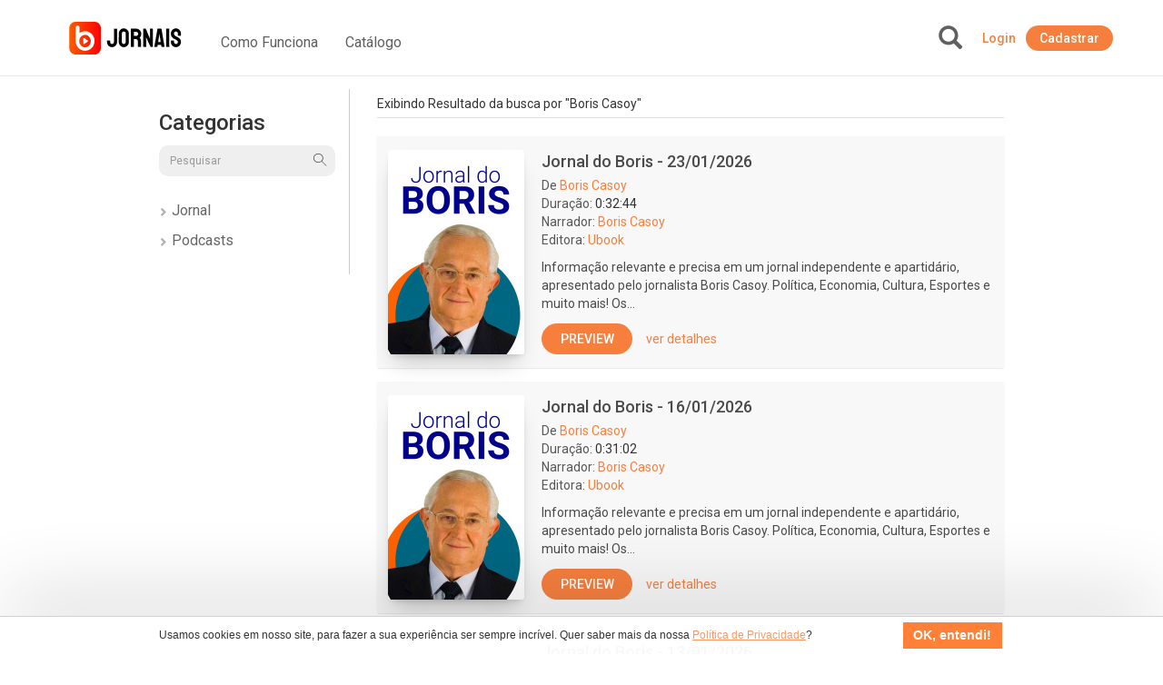

--- FILE ---
content_type: text/html; charset=UTF-8
request_url: https://jornais.ubook.com/browse/search/fields/author/q/Boris+Casoy
body_size: 30053
content:
<!doctype html>
<html lang="pt-br">
<head prefix="og: http://ogp.me/ns# fb: http://ogp.me/ns/fb# website: http://ogp.me/ns/website#"><script>(function(w,i,g){w[g]=w[g]||[];if(typeof w[g].push=='function')w[g].push(i)})
(window,'GTM-P3RGCQ','google_tags_first_party');</script><script>(function(w,d,s,l){w[l]=w[l]||[];(function(){w[l].push(arguments);})('set', 'developer_id.dYzg1YT', true);
		w[l].push({'gtm.start':new Date().getTime(),event:'gtm.js'});var f=d.getElementsByTagName(s)[0],
		j=d.createElement(s);j.async=true;j.src='/5iwf/';
		f.parentNode.insertBefore(j,f);
		})(window,document,'script','dataLayer');</script>
	<meta http-equiv="Content-Type" content="text/html; charset=utf-8" />
<meta charset="UTF-8" />

<script type="text/javascript">
/*<![CDATA[*/
dataLayer = [{'site_name': 'Ubook Jornais','site_id': 74,'page_language': 'pt','page_type': 'search-results-expanded','page_name': 'Audiolivro Boris Casoy','page_url': 'https://www.ubook.com/browse/search/q/Boris+Casoy' }];
/*]]>*/
</script>
<title>Audiolivro Boris Casoy</title>
<base href="https://jornais.ubook.com" />

<meta name="robots" content="index,follow" />
<meta name="googlebot" content="index,follow" />

<meta name="title" content="Audiolivro Boris Casoy"/>
<meta name="description" content="Encontre Boris Casoy e outros milhares de audio livros, ebooks, jornais, revistas e podcasts. Ubook tem o maior acervo do Brasil em áudio livro, ebook e audio book."/>
<meta name="keywords" content="audiolivro, audiolivros, audiobook, audiobooks, audio book, audio books, audio livro, audio livros, audio, livro, book, ouvir, audiobooks, bestseller, leitura, ebook, audible, audioteka, clássicos, books, podcasts, listening, "/>

<meta property="og:title" content="Audiolivro Boris Casoy"/>
<meta property="og:image" content="/themes/default/img/seo/default.jpg"/>
<meta property="og:type" content="article"/>
<meta property="og:description" content="Encontre Boris Casoy e outros milhares de audiolivros, ebooks, jornais, revistas e podcasts. Ubook tem o maior acervo do Brasil em áudio livro, ebook e audio book."/>

<link rel="canonical" href="https://www.ubook.com/browse/search/q/Boris+Casoy"/>

<link rel="icon" href="/themes/ubook/img/fav/favicon.ico" />

<link rel="icon" href="/themes/ubook/img/fav/favicon-16.png" sizes="16x16">
<link rel="icon" href="/themes/ubook/img/fav/favicon-32.png" sizes="32x32">
<link rel="icon" href="/themes/ubook/img/fav/favicon-48.png" sizes="48x48">
<link rel="icon" href="/themes/ubook/img/fav/favicon-64.png" sizes="64x64">
<link rel="icon" href="/themes/ubook/img/fav/favicon-128.png" sizes="128x128">

<link rel="apple-touch-icon" sizes="152x152" href="/themes/ubook/img/fav/apple-touch-icon-152x152.png" />
<link rel="apple-touch-icon" sizes="144x144" href="/themes/ubook/img/fav/apple-touch-icon-144x144.png" />
<link rel="apple-touch-icon" sizes="120x120" href="/themes/ubook/img/fav/apple-touch-icon-120x120.png" />
<link rel="apple-touch-icon" sizes="114x114" href="/themes/ubook/img/fav/apple-touch-icon-114x114.png" />
<link rel="apple-touch-icon" sizes="76x76" href="/themes/ubook/img/fav/apple-touch-icon-76x76.png" />
<link rel="apple-touch-icon" sizes="72x72" href="/themes/ubook/img/fav/apple-touch-icon-72x72.png" />
<link rel="apple-touch-icon" sizes="57x57" href="/themes/ubook/img/fav/apple-touch-icon-57x57.png" />
<link href='//fonts.googleapis.com/css?family=Roboto:400,500,700">' rel='stylesheet' type='text/css'>

<meta http-equiv="X-UA-Compatible" content="IE=edge" /><script type="text/javascript">(window.NREUM||(NREUM={})).init={ajax:{deny_list:["bam.nr-data.net"]},feature_flags:["soft_nav"]};(window.NREUM||(NREUM={})).loader_config={licenseKey:"NRJS-b9f2f042f25b14627e0",applicationID:"864429005",browserID:"866191298"};;/*! For license information please see nr-loader-rum-1.308.0.min.js.LICENSE.txt */
(()=>{var e,t,r={163:(e,t,r)=>{"use strict";r.d(t,{j:()=>E});var n=r(384),i=r(1741);var a=r(2555);r(860).K7.genericEvents;const s="experimental.resources",o="register",c=e=>{if(!e||"string"!=typeof e)return!1;try{document.createDocumentFragment().querySelector(e)}catch{return!1}return!0};var d=r(2614),u=r(944),l=r(8122);const f="[data-nr-mask]",g=e=>(0,l.a)(e,(()=>{const e={feature_flags:[],experimental:{allow_registered_children:!1,resources:!1},mask_selector:"*",block_selector:"[data-nr-block]",mask_input_options:{color:!1,date:!1,"datetime-local":!1,email:!1,month:!1,number:!1,range:!1,search:!1,tel:!1,text:!1,time:!1,url:!1,week:!1,textarea:!1,select:!1,password:!0}};return{ajax:{deny_list:void 0,block_internal:!0,enabled:!0,autoStart:!0},api:{get allow_registered_children(){return e.feature_flags.includes(o)||e.experimental.allow_registered_children},set allow_registered_children(t){e.experimental.allow_registered_children=t},duplicate_registered_data:!1},browser_consent_mode:{enabled:!1},distributed_tracing:{enabled:void 0,exclude_newrelic_header:void 0,cors_use_newrelic_header:void 0,cors_use_tracecontext_headers:void 0,allowed_origins:void 0},get feature_flags(){return e.feature_flags},set feature_flags(t){e.feature_flags=t},generic_events:{enabled:!0,autoStart:!0},harvest:{interval:30},jserrors:{enabled:!0,autoStart:!0},logging:{enabled:!0,autoStart:!0},metrics:{enabled:!0,autoStart:!0},obfuscate:void 0,page_action:{enabled:!0},page_view_event:{enabled:!0,autoStart:!0},page_view_timing:{enabled:!0,autoStart:!0},performance:{capture_marks:!1,capture_measures:!1,capture_detail:!0,resources:{get enabled(){return e.feature_flags.includes(s)||e.experimental.resources},set enabled(t){e.experimental.resources=t},asset_types:[],first_party_domains:[],ignore_newrelic:!0}},privacy:{cookies_enabled:!0},proxy:{assets:void 0,beacon:void 0},session:{expiresMs:d.wk,inactiveMs:d.BB},session_replay:{autoStart:!0,enabled:!1,preload:!1,sampling_rate:10,error_sampling_rate:100,collect_fonts:!1,inline_images:!1,fix_stylesheets:!0,mask_all_inputs:!0,get mask_text_selector(){return e.mask_selector},set mask_text_selector(t){c(t)?e.mask_selector="".concat(t,",").concat(f):""===t||null===t?e.mask_selector=f:(0,u.R)(5,t)},get block_class(){return"nr-block"},get ignore_class(){return"nr-ignore"},get mask_text_class(){return"nr-mask"},get block_selector(){return e.block_selector},set block_selector(t){c(t)?e.block_selector+=",".concat(t):""!==t&&(0,u.R)(6,t)},get mask_input_options(){return e.mask_input_options},set mask_input_options(t){t&&"object"==typeof t?e.mask_input_options={...t,password:!0}:(0,u.R)(7,t)}},session_trace:{enabled:!0,autoStart:!0},soft_navigations:{enabled:!0,autoStart:!0},spa:{enabled:!0,autoStart:!0},ssl:void 0,user_actions:{enabled:!0,elementAttributes:["id","className","tagName","type"]}}})());var p=r(6154),m=r(9324);let h=0;const v={buildEnv:m.F3,distMethod:m.Xs,version:m.xv,originTime:p.WN},b={consented:!1},y={appMetadata:{},get consented(){return this.session?.state?.consent||b.consented},set consented(e){b.consented=e},customTransaction:void 0,denyList:void 0,disabled:!1,harvester:void 0,isolatedBacklog:!1,isRecording:!1,loaderType:void 0,maxBytes:3e4,obfuscator:void 0,onerror:void 0,ptid:void 0,releaseIds:{},session:void 0,timeKeeper:void 0,registeredEntities:[],jsAttributesMetadata:{bytes:0},get harvestCount(){return++h}},_=e=>{const t=(0,l.a)(e,y),r=Object.keys(v).reduce((e,t)=>(e[t]={value:v[t],writable:!1,configurable:!0,enumerable:!0},e),{});return Object.defineProperties(t,r)};var w=r(5701);const x=e=>{const t=e.startsWith("http");e+="/",r.p=t?e:"https://"+e};var R=r(7836),k=r(3241);const A={accountID:void 0,trustKey:void 0,agentID:void 0,licenseKey:void 0,applicationID:void 0,xpid:void 0},S=e=>(0,l.a)(e,A),T=new Set;function E(e,t={},r,s){let{init:o,info:c,loader_config:d,runtime:u={},exposed:l=!0}=t;if(!c){const e=(0,n.pV)();o=e.init,c=e.info,d=e.loader_config}e.init=g(o||{}),e.loader_config=S(d||{}),c.jsAttributes??={},p.bv&&(c.jsAttributes.isWorker=!0),e.info=(0,a.D)(c);const f=e.init,m=[c.beacon,c.errorBeacon];T.has(e.agentIdentifier)||(f.proxy.assets&&(x(f.proxy.assets),m.push(f.proxy.assets)),f.proxy.beacon&&m.push(f.proxy.beacon),e.beacons=[...m],function(e){const t=(0,n.pV)();Object.getOwnPropertyNames(i.W.prototype).forEach(r=>{const n=i.W.prototype[r];if("function"!=typeof n||"constructor"===n)return;let a=t[r];e[r]&&!1!==e.exposed&&"micro-agent"!==e.runtime?.loaderType&&(t[r]=(...t)=>{const n=e[r](...t);return a?a(...t):n})})}(e),(0,n.US)("activatedFeatures",w.B)),u.denyList=[...f.ajax.deny_list||[],...f.ajax.block_internal?m:[]],u.ptid=e.agentIdentifier,u.loaderType=r,e.runtime=_(u),T.has(e.agentIdentifier)||(e.ee=R.ee.get(e.agentIdentifier),e.exposed=l,(0,k.W)({agentIdentifier:e.agentIdentifier,drained:!!w.B?.[e.agentIdentifier],type:"lifecycle",name:"initialize",feature:void 0,data:e.config})),T.add(e.agentIdentifier)}},384:(e,t,r)=>{"use strict";r.d(t,{NT:()=>s,US:()=>u,Zm:()=>o,bQ:()=>d,dV:()=>c,pV:()=>l});var n=r(6154),i=r(1863),a=r(1910);const s={beacon:"bam.nr-data.net",errorBeacon:"bam.nr-data.net"};function o(){return n.gm.NREUM||(n.gm.NREUM={}),void 0===n.gm.newrelic&&(n.gm.newrelic=n.gm.NREUM),n.gm.NREUM}function c(){let e=o();return e.o||(e.o={ST:n.gm.setTimeout,SI:n.gm.setImmediate||n.gm.setInterval,CT:n.gm.clearTimeout,XHR:n.gm.XMLHttpRequest,REQ:n.gm.Request,EV:n.gm.Event,PR:n.gm.Promise,MO:n.gm.MutationObserver,FETCH:n.gm.fetch,WS:n.gm.WebSocket},(0,a.i)(...Object.values(e.o))),e}function d(e,t){let r=o();r.initializedAgents??={},t.initializedAt={ms:(0,i.t)(),date:new Date},r.initializedAgents[e]=t}function u(e,t){o()[e]=t}function l(){return function(){let e=o();const t=e.info||{};e.info={beacon:s.beacon,errorBeacon:s.errorBeacon,...t}}(),function(){let e=o();const t=e.init||{};e.init={...t}}(),c(),function(){let e=o();const t=e.loader_config||{};e.loader_config={...t}}(),o()}},782:(e,t,r)=>{"use strict";r.d(t,{T:()=>n});const n=r(860).K7.pageViewTiming},860:(e,t,r)=>{"use strict";r.d(t,{$J:()=>u,K7:()=>c,P3:()=>d,XX:()=>i,Yy:()=>o,df:()=>a,qY:()=>n,v4:()=>s});const n="events",i="jserrors",a="browser/blobs",s="rum",o="browser/logs",c={ajax:"ajax",genericEvents:"generic_events",jserrors:i,logging:"logging",metrics:"metrics",pageAction:"page_action",pageViewEvent:"page_view_event",pageViewTiming:"page_view_timing",sessionReplay:"session_replay",sessionTrace:"session_trace",softNav:"soft_navigations",spa:"spa"},d={[c.pageViewEvent]:1,[c.pageViewTiming]:2,[c.metrics]:3,[c.jserrors]:4,[c.spa]:5,[c.ajax]:6,[c.sessionTrace]:7,[c.softNav]:8,[c.sessionReplay]:9,[c.logging]:10,[c.genericEvents]:11},u={[c.pageViewEvent]:s,[c.pageViewTiming]:n,[c.ajax]:n,[c.spa]:n,[c.softNav]:n,[c.metrics]:i,[c.jserrors]:i,[c.sessionTrace]:a,[c.sessionReplay]:a,[c.logging]:o,[c.genericEvents]:"ins"}},944:(e,t,r)=>{"use strict";r.d(t,{R:()=>i});var n=r(3241);function i(e,t){"function"==typeof console.debug&&(console.debug("New Relic Warning: https://github.com/newrelic/newrelic-browser-agent/blob/main/docs/warning-codes.md#".concat(e),t),(0,n.W)({agentIdentifier:null,drained:null,type:"data",name:"warn",feature:"warn",data:{code:e,secondary:t}}))}},1687:(e,t,r)=>{"use strict";r.d(t,{Ak:()=>d,Ze:()=>f,x3:()=>u});var n=r(3241),i=r(7836),a=r(3606),s=r(860),o=r(2646);const c={};function d(e,t){const r={staged:!1,priority:s.P3[t]||0};l(e),c[e].get(t)||c[e].set(t,r)}function u(e,t){e&&c[e]&&(c[e].get(t)&&c[e].delete(t),p(e,t,!1),c[e].size&&g(e))}function l(e){if(!e)throw new Error("agentIdentifier required");c[e]||(c[e]=new Map)}function f(e="",t="feature",r=!1){if(l(e),!e||!c[e].get(t)||r)return p(e,t);c[e].get(t).staged=!0,g(e)}function g(e){const t=Array.from(c[e]);t.every(([e,t])=>t.staged)&&(t.sort((e,t)=>e[1].priority-t[1].priority),t.forEach(([t])=>{c[e].delete(t),p(e,t)}))}function p(e,t,r=!0){const s=e?i.ee.get(e):i.ee,c=a.i.handlers;if(!s.aborted&&s.backlog&&c){if((0,n.W)({agentIdentifier:e,type:"lifecycle",name:"drain",feature:t}),r){const e=s.backlog[t],r=c[t];if(r){for(let t=0;e&&t<e.length;++t)m(e[t],r);Object.entries(r).forEach(([e,t])=>{Object.values(t||{}).forEach(t=>{t[0]?.on&&t[0]?.context()instanceof o.y&&t[0].on(e,t[1])})})}}s.isolatedBacklog||delete c[t],s.backlog[t]=null,s.emit("drain-"+t,[])}}function m(e,t){var r=e[1];Object.values(t[r]||{}).forEach(t=>{var r=e[0];if(t[0]===r){var n=t[1],i=e[3],a=e[2];n.apply(i,a)}})}},1738:(e,t,r)=>{"use strict";r.d(t,{U:()=>g,Y:()=>f});var n=r(3241),i=r(9908),a=r(1863),s=r(944),o=r(5701),c=r(3969),d=r(8362),u=r(860),l=r(4261);function f(e,t,r,a){const f=a||r;!f||f[e]&&f[e]!==d.d.prototype[e]||(f[e]=function(){(0,i.p)(c.xV,["API/"+e+"/called"],void 0,u.K7.metrics,r.ee),(0,n.W)({agentIdentifier:r.agentIdentifier,drained:!!o.B?.[r.agentIdentifier],type:"data",name:"api",feature:l.Pl+e,data:{}});try{return t.apply(this,arguments)}catch(e){(0,s.R)(23,e)}})}function g(e,t,r,n,s){const o=e.info;null===r?delete o.jsAttributes[t]:o.jsAttributes[t]=r,(s||null===r)&&(0,i.p)(l.Pl+n,[(0,a.t)(),t,r],void 0,"session",e.ee)}},1741:(e,t,r)=>{"use strict";r.d(t,{W:()=>a});var n=r(944),i=r(4261);class a{#e(e,...t){if(this[e]!==a.prototype[e])return this[e](...t);(0,n.R)(35,e)}addPageAction(e,t){return this.#e(i.hG,e,t)}register(e){return this.#e(i.eY,e)}recordCustomEvent(e,t){return this.#e(i.fF,e,t)}setPageViewName(e,t){return this.#e(i.Fw,e,t)}setCustomAttribute(e,t,r){return this.#e(i.cD,e,t,r)}noticeError(e,t){return this.#e(i.o5,e,t)}setUserId(e,t=!1){return this.#e(i.Dl,e,t)}setApplicationVersion(e){return this.#e(i.nb,e)}setErrorHandler(e){return this.#e(i.bt,e)}addRelease(e,t){return this.#e(i.k6,e,t)}log(e,t){return this.#e(i.$9,e,t)}start(){return this.#e(i.d3)}finished(e){return this.#e(i.BL,e)}recordReplay(){return this.#e(i.CH)}pauseReplay(){return this.#e(i.Tb)}addToTrace(e){return this.#e(i.U2,e)}setCurrentRouteName(e){return this.#e(i.PA,e)}interaction(e){return this.#e(i.dT,e)}wrapLogger(e,t,r){return this.#e(i.Wb,e,t,r)}measure(e,t){return this.#e(i.V1,e,t)}consent(e){return this.#e(i.Pv,e)}}},1863:(e,t,r)=>{"use strict";function n(){return Math.floor(performance.now())}r.d(t,{t:()=>n})},1910:(e,t,r)=>{"use strict";r.d(t,{i:()=>a});var n=r(944);const i=new Map;function a(...e){return e.every(e=>{if(i.has(e))return i.get(e);const t="function"==typeof e?e.toString():"",r=t.includes("[native code]"),a=t.includes("nrWrapper");return r||a||(0,n.R)(64,e?.name||t),i.set(e,r),r})}},2555:(e,t,r)=>{"use strict";r.d(t,{D:()=>o,f:()=>s});var n=r(384),i=r(8122);const a={beacon:n.NT.beacon,errorBeacon:n.NT.errorBeacon,licenseKey:void 0,applicationID:void 0,sa:void 0,queueTime:void 0,applicationTime:void 0,ttGuid:void 0,user:void 0,account:void 0,product:void 0,extra:void 0,jsAttributes:{},userAttributes:void 0,atts:void 0,transactionName:void 0,tNamePlain:void 0};function s(e){try{return!!e.licenseKey&&!!e.errorBeacon&&!!e.applicationID}catch(e){return!1}}const o=e=>(0,i.a)(e,a)},2614:(e,t,r)=>{"use strict";r.d(t,{BB:()=>s,H3:()=>n,g:()=>d,iL:()=>c,tS:()=>o,uh:()=>i,wk:()=>a});const n="NRBA",i="SESSION",a=144e5,s=18e5,o={STARTED:"session-started",PAUSE:"session-pause",RESET:"session-reset",RESUME:"session-resume",UPDATE:"session-update"},c={SAME_TAB:"same-tab",CROSS_TAB:"cross-tab"},d={OFF:0,FULL:1,ERROR:2}},2646:(e,t,r)=>{"use strict";r.d(t,{y:()=>n});class n{constructor(e){this.contextId=e}}},2843:(e,t,r)=>{"use strict";r.d(t,{G:()=>a,u:()=>i});var n=r(3878);function i(e,t=!1,r,i){(0,n.DD)("visibilitychange",function(){if(t)return void("hidden"===document.visibilityState&&e());e(document.visibilityState)},r,i)}function a(e,t,r){(0,n.sp)("pagehide",e,t,r)}},3241:(e,t,r)=>{"use strict";r.d(t,{W:()=>a});var n=r(6154);const i="newrelic";function a(e={}){try{n.gm.dispatchEvent(new CustomEvent(i,{detail:e}))}catch(e){}}},3606:(e,t,r)=>{"use strict";r.d(t,{i:()=>a});var n=r(9908);a.on=s;var i=a.handlers={};function a(e,t,r,a){s(a||n.d,i,e,t,r)}function s(e,t,r,i,a){a||(a="feature"),e||(e=n.d);var s=t[a]=t[a]||{};(s[r]=s[r]||[]).push([e,i])}},3878:(e,t,r)=>{"use strict";function n(e,t){return{capture:e,passive:!1,signal:t}}function i(e,t,r=!1,i){window.addEventListener(e,t,n(r,i))}function a(e,t,r=!1,i){document.addEventListener(e,t,n(r,i))}r.d(t,{DD:()=>a,jT:()=>n,sp:()=>i})},3969:(e,t,r)=>{"use strict";r.d(t,{TZ:()=>n,XG:()=>o,rs:()=>i,xV:()=>s,z_:()=>a});const n=r(860).K7.metrics,i="sm",a="cm",s="storeSupportabilityMetrics",o="storeEventMetrics"},4234:(e,t,r)=>{"use strict";r.d(t,{W:()=>a});var n=r(7836),i=r(1687);class a{constructor(e,t){this.agentIdentifier=e,this.ee=n.ee.get(e),this.featureName=t,this.blocked=!1}deregisterDrain(){(0,i.x3)(this.agentIdentifier,this.featureName)}}},4261:(e,t,r)=>{"use strict";r.d(t,{$9:()=>d,BL:()=>o,CH:()=>g,Dl:()=>_,Fw:()=>y,PA:()=>h,Pl:()=>n,Pv:()=>k,Tb:()=>l,U2:()=>a,V1:()=>R,Wb:()=>x,bt:()=>b,cD:()=>v,d3:()=>w,dT:()=>c,eY:()=>p,fF:()=>f,hG:()=>i,k6:()=>s,nb:()=>m,o5:()=>u});const n="api-",i="addPageAction",a="addToTrace",s="addRelease",o="finished",c="interaction",d="log",u="noticeError",l="pauseReplay",f="recordCustomEvent",g="recordReplay",p="register",m="setApplicationVersion",h="setCurrentRouteName",v="setCustomAttribute",b="setErrorHandler",y="setPageViewName",_="setUserId",w="start",x="wrapLogger",R="measure",k="consent"},5289:(e,t,r)=>{"use strict";r.d(t,{GG:()=>s,Qr:()=>c,sB:()=>o});var n=r(3878),i=r(6389);function a(){return"undefined"==typeof document||"complete"===document.readyState}function s(e,t){if(a())return e();const r=(0,i.J)(e),s=setInterval(()=>{a()&&(clearInterval(s),r())},500);(0,n.sp)("load",r,t)}function o(e){if(a())return e();(0,n.DD)("DOMContentLoaded",e)}function c(e){if(a())return e();(0,n.sp)("popstate",e)}},5607:(e,t,r)=>{"use strict";r.d(t,{W:()=>n});const n=(0,r(9566).bz)()},5701:(e,t,r)=>{"use strict";r.d(t,{B:()=>a,t:()=>s});var n=r(3241);const i=new Set,a={};function s(e,t){const r=t.agentIdentifier;a[r]??={},e&&"object"==typeof e&&(i.has(r)||(t.ee.emit("rumresp",[e]),a[r]=e,i.add(r),(0,n.W)({agentIdentifier:r,loaded:!0,drained:!0,type:"lifecycle",name:"load",feature:void 0,data:e})))}},6154:(e,t,r)=>{"use strict";r.d(t,{OF:()=>c,RI:()=>i,WN:()=>u,bv:()=>a,eN:()=>l,gm:()=>s,mw:()=>o,sb:()=>d});var n=r(1863);const i="undefined"!=typeof window&&!!window.document,a="undefined"!=typeof WorkerGlobalScope&&("undefined"!=typeof self&&self instanceof WorkerGlobalScope&&self.navigator instanceof WorkerNavigator||"undefined"!=typeof globalThis&&globalThis instanceof WorkerGlobalScope&&globalThis.navigator instanceof WorkerNavigator),s=i?window:"undefined"!=typeof WorkerGlobalScope&&("undefined"!=typeof self&&self instanceof WorkerGlobalScope&&self||"undefined"!=typeof globalThis&&globalThis instanceof WorkerGlobalScope&&globalThis),o=Boolean("hidden"===s?.document?.visibilityState),c=/iPad|iPhone|iPod/.test(s.navigator?.userAgent),d=c&&"undefined"==typeof SharedWorker,u=((()=>{const e=s.navigator?.userAgent?.match(/Firefox[/\s](\d+\.\d+)/);Array.isArray(e)&&e.length>=2&&e[1]})(),Date.now()-(0,n.t)()),l=()=>"undefined"!=typeof PerformanceNavigationTiming&&s?.performance?.getEntriesByType("navigation")?.[0]?.responseStart},6389:(e,t,r)=>{"use strict";function n(e,t=500,r={}){const n=r?.leading||!1;let i;return(...r)=>{n&&void 0===i&&(e.apply(this,r),i=setTimeout(()=>{i=clearTimeout(i)},t)),n||(clearTimeout(i),i=setTimeout(()=>{e.apply(this,r)},t))}}function i(e){let t=!1;return(...r)=>{t||(t=!0,e.apply(this,r))}}r.d(t,{J:()=>i,s:()=>n})},6630:(e,t,r)=>{"use strict";r.d(t,{T:()=>n});const n=r(860).K7.pageViewEvent},7699:(e,t,r)=>{"use strict";r.d(t,{It:()=>a,KC:()=>o,No:()=>i,qh:()=>s});var n=r(860);const i=16e3,a=1e6,s="SESSION_ERROR",o={[n.K7.logging]:!0,[n.K7.genericEvents]:!1,[n.K7.jserrors]:!1,[n.K7.ajax]:!1}},7836:(e,t,r)=>{"use strict";r.d(t,{P:()=>o,ee:()=>c});var n=r(384),i=r(8990),a=r(2646),s=r(5607);const o="nr@context:".concat(s.W),c=function e(t,r){var n={},s={},u={},l=!1;try{l=16===r.length&&d.initializedAgents?.[r]?.runtime.isolatedBacklog}catch(e){}var f={on:p,addEventListener:p,removeEventListener:function(e,t){var r=n[e];if(!r)return;for(var i=0;i<r.length;i++)r[i]===t&&r.splice(i,1)},emit:function(e,r,n,i,a){!1!==a&&(a=!0);if(c.aborted&&!i)return;t&&a&&t.emit(e,r,n);var o=g(n);m(e).forEach(e=>{e.apply(o,r)});var d=v()[s[e]];d&&d.push([f,e,r,o]);return o},get:h,listeners:m,context:g,buffer:function(e,t){const r=v();if(t=t||"feature",f.aborted)return;Object.entries(e||{}).forEach(([e,n])=>{s[n]=t,t in r||(r[t]=[])})},abort:function(){f._aborted=!0,Object.keys(f.backlog).forEach(e=>{delete f.backlog[e]})},isBuffering:function(e){return!!v()[s[e]]},debugId:r,backlog:l?{}:t&&"object"==typeof t.backlog?t.backlog:{},isolatedBacklog:l};return Object.defineProperty(f,"aborted",{get:()=>{let e=f._aborted||!1;return e||(t&&(e=t.aborted),e)}}),f;function g(e){return e&&e instanceof a.y?e:e?(0,i.I)(e,o,()=>new a.y(o)):new a.y(o)}function p(e,t){n[e]=m(e).concat(t)}function m(e){return n[e]||[]}function h(t){return u[t]=u[t]||e(f,t)}function v(){return f.backlog}}(void 0,"globalEE"),d=(0,n.Zm)();d.ee||(d.ee=c)},8122:(e,t,r)=>{"use strict";r.d(t,{a:()=>i});var n=r(944);function i(e,t){try{if(!e||"object"!=typeof e)return(0,n.R)(3);if(!t||"object"!=typeof t)return(0,n.R)(4);const r=Object.create(Object.getPrototypeOf(t),Object.getOwnPropertyDescriptors(t)),a=0===Object.keys(r).length?e:r;for(let s in a)if(void 0!==e[s])try{if(null===e[s]){r[s]=null;continue}Array.isArray(e[s])&&Array.isArray(t[s])?r[s]=Array.from(new Set([...e[s],...t[s]])):"object"==typeof e[s]&&"object"==typeof t[s]?r[s]=i(e[s],t[s]):r[s]=e[s]}catch(e){r[s]||(0,n.R)(1,e)}return r}catch(e){(0,n.R)(2,e)}}},8362:(e,t,r)=>{"use strict";r.d(t,{d:()=>a});var n=r(9566),i=r(1741);class a extends i.W{agentIdentifier=(0,n.LA)(16)}},8374:(e,t,r)=>{r.nc=(()=>{try{return document?.currentScript?.nonce}catch(e){}return""})()},8990:(e,t,r)=>{"use strict";r.d(t,{I:()=>i});var n=Object.prototype.hasOwnProperty;function i(e,t,r){if(n.call(e,t))return e[t];var i=r();if(Object.defineProperty&&Object.keys)try{return Object.defineProperty(e,t,{value:i,writable:!0,enumerable:!1}),i}catch(e){}return e[t]=i,i}},9324:(e,t,r)=>{"use strict";r.d(t,{F3:()=>i,Xs:()=>a,xv:()=>n});const n="1.308.0",i="PROD",a="CDN"},9566:(e,t,r)=>{"use strict";r.d(t,{LA:()=>o,bz:()=>s});var n=r(6154);const i="xxxxxxxx-xxxx-4xxx-yxxx-xxxxxxxxxxxx";function a(e,t){return e?15&e[t]:16*Math.random()|0}function s(){const e=n.gm?.crypto||n.gm?.msCrypto;let t,r=0;return e&&e.getRandomValues&&(t=e.getRandomValues(new Uint8Array(30))),i.split("").map(e=>"x"===e?a(t,r++).toString(16):"y"===e?(3&a()|8).toString(16):e).join("")}function o(e){const t=n.gm?.crypto||n.gm?.msCrypto;let r,i=0;t&&t.getRandomValues&&(r=t.getRandomValues(new Uint8Array(e)));const s=[];for(var o=0;o<e;o++)s.push(a(r,i++).toString(16));return s.join("")}},9908:(e,t,r)=>{"use strict";r.d(t,{d:()=>n,p:()=>i});var n=r(7836).ee.get("handle");function i(e,t,r,i,a){a?(a.buffer([e],i),a.emit(e,t,r)):(n.buffer([e],i),n.emit(e,t,r))}}},n={};function i(e){var t=n[e];if(void 0!==t)return t.exports;var a=n[e]={exports:{}};return r[e](a,a.exports,i),a.exports}i.m=r,i.d=(e,t)=>{for(var r in t)i.o(t,r)&&!i.o(e,r)&&Object.defineProperty(e,r,{enumerable:!0,get:t[r]})},i.f={},i.e=e=>Promise.all(Object.keys(i.f).reduce((t,r)=>(i.f[r](e,t),t),[])),i.u=e=>"nr-rum-1.308.0.min.js",i.o=(e,t)=>Object.prototype.hasOwnProperty.call(e,t),e={},t="NRBA-1.308.0.PROD:",i.l=(r,n,a,s)=>{if(e[r])e[r].push(n);else{var o,c;if(void 0!==a)for(var d=document.getElementsByTagName("script"),u=0;u<d.length;u++){var l=d[u];if(l.getAttribute("src")==r||l.getAttribute("data-webpack")==t+a){o=l;break}}if(!o){c=!0;var f={296:"sha512-+MIMDsOcckGXa1EdWHqFNv7P+JUkd5kQwCBr3KE6uCvnsBNUrdSt4a/3/L4j4TxtnaMNjHpza2/erNQbpacJQA=="};(o=document.createElement("script")).charset="utf-8",i.nc&&o.setAttribute("nonce",i.nc),o.setAttribute("data-webpack",t+a),o.src=r,0!==o.src.indexOf(window.location.origin+"/")&&(o.crossOrigin="anonymous"),f[s]&&(o.integrity=f[s])}e[r]=[n];var g=(t,n)=>{o.onerror=o.onload=null,clearTimeout(p);var i=e[r];if(delete e[r],o.parentNode&&o.parentNode.removeChild(o),i&&i.forEach(e=>e(n)),t)return t(n)},p=setTimeout(g.bind(null,void 0,{type:"timeout",target:o}),12e4);o.onerror=g.bind(null,o.onerror),o.onload=g.bind(null,o.onload),c&&document.head.appendChild(o)}},i.r=e=>{"undefined"!=typeof Symbol&&Symbol.toStringTag&&Object.defineProperty(e,Symbol.toStringTag,{value:"Module"}),Object.defineProperty(e,"__esModule",{value:!0})},i.p="https://js-agent.newrelic.com/",(()=>{var e={374:0,840:0};i.f.j=(t,r)=>{var n=i.o(e,t)?e[t]:void 0;if(0!==n)if(n)r.push(n[2]);else{var a=new Promise((r,i)=>n=e[t]=[r,i]);r.push(n[2]=a);var s=i.p+i.u(t),o=new Error;i.l(s,r=>{if(i.o(e,t)&&(0!==(n=e[t])&&(e[t]=void 0),n)){var a=r&&("load"===r.type?"missing":r.type),s=r&&r.target&&r.target.src;o.message="Loading chunk "+t+" failed: ("+a+": "+s+")",o.name="ChunkLoadError",o.type=a,o.request=s,n[1](o)}},"chunk-"+t,t)}};var t=(t,r)=>{var n,a,[s,o,c]=r,d=0;if(s.some(t=>0!==e[t])){for(n in o)i.o(o,n)&&(i.m[n]=o[n]);if(c)c(i)}for(t&&t(r);d<s.length;d++)a=s[d],i.o(e,a)&&e[a]&&e[a][0](),e[a]=0},r=self["webpackChunk:NRBA-1.308.0.PROD"]=self["webpackChunk:NRBA-1.308.0.PROD"]||[];r.forEach(t.bind(null,0)),r.push=t.bind(null,r.push.bind(r))})(),(()=>{"use strict";i(8374);var e=i(8362),t=i(860);const r=Object.values(t.K7);var n=i(163);var a=i(9908),s=i(1863),o=i(4261),c=i(1738);var d=i(1687),u=i(4234),l=i(5289),f=i(6154),g=i(944),p=i(384);const m=e=>f.RI&&!0===e?.privacy.cookies_enabled;function h(e){return!!(0,p.dV)().o.MO&&m(e)&&!0===e?.session_trace.enabled}var v=i(6389),b=i(7699);class y extends u.W{constructor(e,t){super(e.agentIdentifier,t),this.agentRef=e,this.abortHandler=void 0,this.featAggregate=void 0,this.loadedSuccessfully=void 0,this.onAggregateImported=new Promise(e=>{this.loadedSuccessfully=e}),this.deferred=Promise.resolve(),!1===e.init[this.featureName].autoStart?this.deferred=new Promise((t,r)=>{this.ee.on("manual-start-all",(0,v.J)(()=>{(0,d.Ak)(e.agentIdentifier,this.featureName),t()}))}):(0,d.Ak)(e.agentIdentifier,t)}importAggregator(e,t,r={}){if(this.featAggregate)return;const n=async()=>{let n;await this.deferred;try{if(m(e.init)){const{setupAgentSession:t}=await i.e(296).then(i.bind(i,3305));n=t(e)}}catch(e){(0,g.R)(20,e),this.ee.emit("internal-error",[e]),(0,a.p)(b.qh,[e],void 0,this.featureName,this.ee)}try{if(!this.#t(this.featureName,n,e.init))return(0,d.Ze)(this.agentIdentifier,this.featureName),void this.loadedSuccessfully(!1);const{Aggregate:i}=await t();this.featAggregate=new i(e,r),e.runtime.harvester.initializedAggregates.push(this.featAggregate),this.loadedSuccessfully(!0)}catch(e){(0,g.R)(34,e),this.abortHandler?.(),(0,d.Ze)(this.agentIdentifier,this.featureName,!0),this.loadedSuccessfully(!1),this.ee&&this.ee.abort()}};f.RI?(0,l.GG)(()=>n(),!0):n()}#t(e,r,n){if(this.blocked)return!1;switch(e){case t.K7.sessionReplay:return h(n)&&!!r;case t.K7.sessionTrace:return!!r;default:return!0}}}var _=i(6630),w=i(2614),x=i(3241);class R extends y{static featureName=_.T;constructor(e){var t;super(e,_.T),this.setupInspectionEvents(e.agentIdentifier),t=e,(0,c.Y)(o.Fw,function(e,r){"string"==typeof e&&("/"!==e.charAt(0)&&(e="/"+e),t.runtime.customTransaction=(r||"http://custom.transaction")+e,(0,a.p)(o.Pl+o.Fw,[(0,s.t)()],void 0,void 0,t.ee))},t),this.importAggregator(e,()=>i.e(296).then(i.bind(i,3943)))}setupInspectionEvents(e){const t=(t,r)=>{t&&(0,x.W)({agentIdentifier:e,timeStamp:t.timeStamp,loaded:"complete"===t.target.readyState,type:"window",name:r,data:t.target.location+""})};(0,l.sB)(e=>{t(e,"DOMContentLoaded")}),(0,l.GG)(e=>{t(e,"load")}),(0,l.Qr)(e=>{t(e,"navigate")}),this.ee.on(w.tS.UPDATE,(t,r)=>{(0,x.W)({agentIdentifier:e,type:"lifecycle",name:"session",data:r})})}}class k extends e.d{constructor(e){var t;(super(),f.gm)?(this.features={},(0,p.bQ)(this.agentIdentifier,this),this.desiredFeatures=new Set(e.features||[]),this.desiredFeatures.add(R),(0,n.j)(this,e,e.loaderType||"agent"),t=this,(0,c.Y)(o.cD,function(e,r,n=!1){if("string"==typeof e){if(["string","number","boolean"].includes(typeof r)||null===r)return(0,c.U)(t,e,r,o.cD,n);(0,g.R)(40,typeof r)}else(0,g.R)(39,typeof e)},t),function(e){(0,c.Y)(o.Dl,function(t,r=!1){if("string"!=typeof t&&null!==t)return void(0,g.R)(41,typeof t);const n=e.info.jsAttributes["enduser.id"];r&&null!=n&&n!==t?(0,a.p)(o.Pl+"setUserIdAndResetSession",[t],void 0,"session",e.ee):(0,c.U)(e,"enduser.id",t,o.Dl,!0)},e)}(this),function(e){(0,c.Y)(o.nb,function(t){if("string"==typeof t||null===t)return(0,c.U)(e,"application.version",t,o.nb,!1);(0,g.R)(42,typeof t)},e)}(this),function(e){(0,c.Y)(o.d3,function(){e.ee.emit("manual-start-all")},e)}(this),function(e){(0,c.Y)(o.Pv,function(t=!0){if("boolean"==typeof t){if((0,a.p)(o.Pl+o.Pv,[t],void 0,"session",e.ee),e.runtime.consented=t,t){const t=e.features.page_view_event;t.onAggregateImported.then(e=>{const r=t.featAggregate;e&&!r.sentRum&&r.sendRum()})}}else(0,g.R)(65,typeof t)},e)}(this),this.run()):(0,g.R)(21)}get config(){return{info:this.info,init:this.init,loader_config:this.loader_config,runtime:this.runtime}}get api(){return this}run(){try{const e=function(e){const t={};return r.forEach(r=>{t[r]=!!e[r]?.enabled}),t}(this.init),n=[...this.desiredFeatures];n.sort((e,r)=>t.P3[e.featureName]-t.P3[r.featureName]),n.forEach(r=>{if(!e[r.featureName]&&r.featureName!==t.K7.pageViewEvent)return;if(r.featureName===t.K7.spa)return void(0,g.R)(67);const n=function(e){switch(e){case t.K7.ajax:return[t.K7.jserrors];case t.K7.sessionTrace:return[t.K7.ajax,t.K7.pageViewEvent];case t.K7.sessionReplay:return[t.K7.sessionTrace];case t.K7.pageViewTiming:return[t.K7.pageViewEvent];default:return[]}}(r.featureName).filter(e=>!(e in this.features));n.length>0&&(0,g.R)(36,{targetFeature:r.featureName,missingDependencies:n}),this.features[r.featureName]=new r(this)})}catch(e){(0,g.R)(22,e);for(const e in this.features)this.features[e].abortHandler?.();const t=(0,p.Zm)();delete t.initializedAgents[this.agentIdentifier]?.features,delete this.sharedAggregator;return t.ee.get(this.agentIdentifier).abort(),!1}}}var A=i(2843),S=i(782);class T extends y{static featureName=S.T;constructor(e){super(e,S.T),f.RI&&((0,A.u)(()=>(0,a.p)("docHidden",[(0,s.t)()],void 0,S.T,this.ee),!0),(0,A.G)(()=>(0,a.p)("winPagehide",[(0,s.t)()],void 0,S.T,this.ee)),this.importAggregator(e,()=>i.e(296).then(i.bind(i,2117))))}}var E=i(3969);class I extends y{static featureName=E.TZ;constructor(e){super(e,E.TZ),f.RI&&document.addEventListener("securitypolicyviolation",e=>{(0,a.p)(E.xV,["Generic/CSPViolation/Detected"],void 0,this.featureName,this.ee)}),this.importAggregator(e,()=>i.e(296).then(i.bind(i,9623)))}}new k({features:[R,T,I],loaderType:"lite"})})()})();</script>
<meta name="viewport" content="width=device-width, initial-scale=1.0, maximum-scale=1.0, user-scalable=no, minimum-scale=1">

<script type="text/javascript">
	var BASE_URL = '';
</script>

<meta name="facebook-domain-verification" content="4nsz0zr503al2fpdhn27k19u7tfyph" />
	<script src="/themes/ubook/js/jquery-3.7.1.min.js" type="text/javascript" charset="utf-8"></script>
<script src="/themes/ubook/js/jquery.lazyload.min.js" type="text/javascript" charset="utf-8"></script>	<script src="/themes/ubook/js/bootstrap.js?v=1.5.4921" type="text/javascript" charset="utf-8"></script>
<link rel="stylesheet" href="/themes/ubook/css/bootstrap.css?v=1.5.4921" />	<link rel="stylesheet" href="/css/common.css?v=1.5.4921" />   
<link rel="stylesheet" href="/themes/ubook/css/style.css?v=1.5.4921" />	
    <link href="/themes/ubook/css/owl-carousel/owl.carousel.css" rel="stylesheet" />
    <link href="/themes/ubook/css/owl-carousel/owl.theme.css" rel="stylesheet" />
    <script src="/themes/ubook/js/owl.carousel.min.js" type="text/javascript" charset="utf-8"></script>



	<script src="/themes/default/js/jquery.msgBox.js" type="text/javascript"></script>
<link href="/themes/default/css/msgBoxLight.css" rel="stylesheet" type="text/css">	<script src="/js/lib/select2/select2.min.js"></script>
<link rel="stylesheet" href="/js/lib/select2/select2.min.css">	<script src="/js/lib/lazysizes/lazysizes.min.js"></script></head>
<body>
	<script type="text/javascript"> 
    (function(w,d,s,l,i,p,k,m){w[l]=w[l]||[];w[l].push({'gtm.start':
		new Date().getTime(),event:'gtm.js'});var f=d.getElementsByTagName(s)[0],
		j=d.createElement(s),dl=l!='dataLayer'?'&l='+l:'';j.async=true;j.src=
		'//www.googletagmanager.com/gtm.js?id='+i+'&gtm_auth='+k+'&gtm_preview='+p+'&gtm_cookies_win='+m+dl;f.parentNode.insertBefore(j,f);
		})(window,document,'script','dataLayer', 
		'GTM-P3RGCQ',
		'env-1',
		'aeC0KP_IjIZZ29Iuxb5eTw',
		'x');	
</script>	<div id="wrap" class="main_content">
		

<script type="text/javascript">
var header_login = is_done_headerLogin = is_logged = is_subscriber = has_catalog_access = has_news = can_change_book = has_permanent_license = blockListenBook = false;
var customer_id = 0;
var customer_email = null;
var is_done_headerLoginHandlers = [];
var current_country = '';

// return datalayer value about the page
function getDataLayerData(key) {
	try {
		var pageDataLayer = dataLayer[0][key];
		if (typeof pageDataLayer == 'string') {
			return isEmpty(pageDataLayer) == false ? pageDataLayer : null;
		}
	}
	catch (e) {
	}
	return null;
}

// ttl in seconds
function setLocalStorage(key, value, ttl) {
	try {
		const now = new Date();
		const item = {
			value: value,
			expiry: now.getTime() + (ttl * 1000),
		}
		localStorage.setItem(key, JSON.stringify(item));
	}
	catch (e) {
	}
}

// object return
function getLocalStorage(key) {
	try {
		const itemStr = localStorage.getItem(key)
		if (!itemStr) {
			return null;
		}
		const item = JSON.parse(itemStr);
		const now = new Date();
		if (now.getTime() > item.expiry) {
			localStorage.removeItem(key);
			return null;
		}
		return itemStr;
	}
	catch (e) {
		return null;
		console.log(e);
	}
}

function setCookieExpiringInSeconds(cname, cvalue, exsecs) {
	var d = new Date();
	d.setTime(d.getTime() + (exsecs * 1000));
	var expires = "expires="+d.toUTCString();
	document.cookie = cname + "=" + cvalue + "; " + expires + "; path=/";
}

	
	
function processHeaderLoginHandlers()
{
	for (index = 0; index < is_done_headerLoginHandlers.length; ++index) {
		eval(is_done_headerLoginHandlers[index]);
	}
	
}

function processLibraries(data)
{
	data = eval(data);
	access_libraries = data.libraries;

	$(".stamp_area").each(function()
	{
					var free_content = $(this).attr("stamp-product-free-content");

			if (free_content == 'yes') {
				$(this).append("<span class='stamp-free-content'>Grátis</span>")
			}
		
		if (data.logged == true) {
			header_login = data;

					}
	});
}

function isEmpty(value)
{
	if (typeof value == 'undefined' || value == null || value == '' || value === false)
	{
		return true;
	}

	return false;
}

function isNullOrUndefined(value)
{
	if (typeof value == 'undefined' || value == null)
	{
		return true;
	}

	return false;
}

function registerHeaderLoginHandler(handler)
{
	is_done_headerLoginHandlers.push(handler);
}	

function scrollTo(id, duration, offset)
{
	if (isEmpty(duration))
	{
		duration = 0;
	}

	if (isEmpty(offset))
	{
		offset = 0;
	}

	$('html, body').animate({
		scrollTop: $(id).offset().top + offset
	}, duration);
}

function convertTimezone(offset){
	$.each( $(".convert-timezone") , function( index, value ) {
		//Make sure strDate is in UTC-0 timezone
		strDate = $(this).attr("data-datetime");
		if(strDate){
			//Converts date string to ISO date
			strDate = strDate.replace(" ", "T");
			
			/*
			Appending timezone to date ISO string before creating the date object
			But only if the string doesnt ends with ".000Z" works with IE11 and above
			*/
			if (!strDate.indexOf(".000Z", this.length - ".000Z".length) !== -1){
				strDate += ".000Z";
			}

			var dateConverted = new Date(strDate);
			//Calculates the difference between user timezone and date object timezone
			var diff = parseInt(offset) + dateConverted.getTimezoneOffset();
			//Compensates this difference
			dateConverted.setMinutes(dateConverted.getMinutes() + diff);



			day = dateConverted.getDate();
			month = dateConverted.getMonth()+1;
			year = dateConverted.getFullYear();
			hour = dateConverted.getHours();
			minute = dateConverted.getMinutes();

			if (day < 10 ){
				day = "0"+day;
			}
			if (hour < 10 ){
				hour = "0"+hour;
			}
			if (month < 10 ){
				month = "0" + month;
			}
			if (minute < 10 ){
				minute = "0" + minute;
			}

			date = day+"/"+month+"/"+year+" "+hour+":"+minute;
			$(this).html(date);
		}else{
			$(this).html(strDate);
		}
	});
}

function processHeaderLoginData(data)
{


				if (data.data_layer_userrelated_parms != undefined && data.data_layer_userrelated_parms != null)
				{
					if (isEmpty(data.data_layer_userrelated_parms['customer_gender']) == false) {
						switch (data.data_layer_userrelated_parms['customer_gender']) {
							case '1':
								data.data_layer_userrelated_parms['customer_gender'] = 'male';
								break;
							case '2':
								data.data_layer_userrelated_parms['customer_gender'] = 'female';
								break;
							default:
							data.data_layer_userrelated_parms['customer_gender'] = null;
						}
					}
					data.data_layer_userrelated_parms['has_active_subscription'] = data.data_layer_userrelated_parms['hasActiveSubscription'] == 'yes' ? 'true' : 'false';
					delete(data.data_layer_userrelated_parms['hasActiveSubscription']);

					if (data.data_layer_userrelated_parms['subscriptionPlans'] != null) {
						for (index in data.data_layer_userrelated_parms['subscriptionPlans']) {
							data.data_layer_userrelated_parms['subscriptionPlans'][index]['plan_gateway'] = data.data_layer_userrelated_parms['subscriptionPlans'][index]['gateway_name'];
							delete(data.data_layer_userrelated_parms['subscriptionPlans'][index]['gateway_name']);

							data.data_layer_userrelated_parms['subscriptionPlans'][index]['subscription_expire_date'] = data.data_layer_userrelated_parms['subscriptionPlans'][index]['subscriptionExpireDate'];
							delete(data.data_layer_userrelated_parms['subscriptionPlans'][index]['subscriptionExpireDate']);
						}
					}

					dataLayer.push(data.data_layer_userrelated_parms);

					dataLayer.push({
						'event': 'UserInfoLoaded'
					});
				}
			    if (data.data_layer_events)
				{
					data.data_layer_events.forEach(ProccessDataLayer);
				}
					
	$('.ajax-user-loading').hide();
	
	if(data.marketplaceCheck)
	{
		if(data.marketplaceCheckData.action === 'redirect')
		{
			window.location.href = data.marketplaceCheckData.target;
			return;
		}
	}
	
	if(data.showCancelButtonOnFooter)
	{
		$('.footer_cancel_button').show();
	}
	
	if(data.country)
	{
		current_country = data.country;
	}
	
	if(data.showCustomFooter)
	{
		$('#footer_theme_custom').addClass('visible');
		$('#footer_theme').removeClass('visible');

		var customFooterHeight = $('#footer_theme_custom').height()
		$('.main_content').css({'padding-bottom': customFooterHeight + 15})
	}
	
	if (data.logged == true) {
		ga('set', 'userId', data.customer_id);

		is_logged = true;
		customer_id = parseInt(data.customer_id);
		customer_email = data.email;

		$('.ajax-user-logged').show();
		$('.ajax-user-unlogged').hide();
		$('.ajax-user-username').html(data.username);

		access_libraries = data.libraries;
		digital_license_libraries = data.digital_license_libraries;

		data_libraries = $('div.json_libraries').attr("data-libraries");

		if (data_libraries) {
			search = -1;
			digital_license_search = -1;
			product_libraries = JSON.parse(data_libraries);
			
			for (var i = product_libraries.length - 1; i >= 0 && search == -1; i--) {
				search = access_libraries.indexOf(parseInt(product_libraries[i].id));
			}

			if (search != -1) {
				has_catalog_access = true;
				is_subscriber = true;
			}

			for (var i = product_libraries.length - 1; i >= 0 && digital_license_search == -1; i--) {
				digital_license_search = digital_license_libraries.indexOf(parseInt(product_libraries[i].id));
			}

			if (digital_license_search != -1) {
				can_change_book = true;
			}
		}
		
		customer_licenses = data.licenses;
		data_catalog_id = $('div.json_libraries').attr("data-catalog-id");
		if (data_catalog_id && customer_licenses && customer_licenses.indexOf(parseInt(data_catalog_id)) >= 0) {
			has_catalog_access = true;
			is_subscriber = true;
			has_permanent_license = true;
		}

		processLibraries(data);

		if (can_change_book && !has_permanent_license) {
			$('.ajax-user-can-change-book').show();
		}

			
	
		if ((has_catalog_access && !blockListenBook)|| has_permanent_license) {
			$('.ajax-user-catalog-access').show();

			if ($('div.ranking').length > 0) {
				startRanking(data_catalog_id);
			}
		} else {
			if (!can_change_book) {
				$('.ajax-user-no-catalog-access').show();
			}

			if (data.subscriber) {
				$('.ajax-user-subscriber-with-no-catalog-access').show();
			}
		}

		if(data.subscriber)
		{
			$('.ajax-user-subscriber').show();
		}
		else
		{
			$('.ajax-user-not-subscriber').show();
		}
		
		if((data.haveAddonBundleLicenses || data.haveAddonBundleDigitalLicenses)) 
		{
					
		}

		has_addon_credit = false		
		if (data.haveAddonCredit == true) {
			has_addon_credit = true;
		}

		if (data.haveAddonBundleLicenses) {
			$('.button-next-book-wrapper').show();
		}
		
		
		convertTimezone(data.timezone_offset);
		
			
	}
	else
	{
		convertTimezone(new Date().getTimezoneOffset() * -1);
		$('.ajax-user-unlogged').show();
		$('.ajax-user-logged').hide();
	}

	has_news = (data.consolidated_access_package.has_news == 'yes');

	is_done_headerLogin = true;
	processHeaderLoginHandlers();
}

	function ProccessDataLayer(element, index, array) {
		dataLayer.push(element);
	} 
	var ref_action = getURLParam('ref_action');
	var ref_action_info = getURLParam('ref_action_info');

	if (isEmpty(ref_action) == false) {
		setLocalStorage('ref_action', ref_action, 900);
	}
	if (isEmpty(ref_action_info) == false) {
		setLocalStorage('ref_action_info', ref_action_info, 900);
	}
$(document).ready(function() {

	var COOKIE_ACCEPT_COOKIES = 'accept-cookies';
	
	setCookieCampaign();
	
	var url = 'https://jornais.ubook.com/headerLogin';

	$.ajax({ 
		type: 'GET', 
		url: url, 
		dataType: 'json',
		success: function (data) { 
			processHeaderLoginData(data);
		},
		error: function (xhr, ajaxOptions, thrownError) {
			$('.ajax-user-loading').hide();
			$('.ajax-user-unlogged').show();

			is_done_headerLogin = true;
			processHeaderLoginHandlers();
		}
	});
	
	//Desabilita o bt submit da pagina de ativar
	$("#paymentForm.form-active").submit(function(){
		if ($(".accept_terms").is(":checked") == true){
			$("input.submit-code-active").attr("disabled",true);
		}
	})

	//Habilita o bt submit da pagina de ativar
	$(".form-control").focus(function(){
		$("input.submit-code-active").attr("disabled",false);
	})


		$(".carrousel_see_more").click(function(){

			setLocalStorage('ref_action', 'carousel', 900);
			setLocalStorage('ref_action_info', ''+$(this).data('carrousel_id')+'_'+$(this).data('carrousel_name')+'', 900);
			setLocalStorage('ref_screen_name', getDataLayerData('page_name'), 900);
			setLocalStorage('ref_screen_type', getDataLayerData('page_type'), 900);

		});
		$(".carrousel_click").click(function(){
			
			setLocalStorage('ref_action', 'carousel', 900);
			setLocalStorage('ref_action_info', ''+$(this).data('carrousel_id')+'_'+$(this).data('carrousel_name')+'', 900);
			setLocalStorage('ref_screen_name', getDataLayerData('page_name'), 900);
			setLocalStorage('ref_screen_type', getDataLayerData('page_type'), 900);

		});
		$(".dataLayer_select_plan").click(function(e) {
dataLayer.push({'event': 'selectPlan', 'planId': $(this).data('plan_id'), 'planPrice': $(this).data('plan_price'), 'planCurrency': $(this).data('plan_currency'), 'planName': $(this).data('plan_name')});		});
		$("#box-choose_your_store a").click(function(e) {
			var h = $(this).attr("href");
			h = h.replace("http://", "");
			h = h.replace("https://", "");
dataLayer.push({'event': 'chooseMarketplace', 'marketplaceName': h});		});
		
	setTimeout(GaPing, 600000);


	$("#btn-accept-cookies").click(function(){
		setCookie(COOKIE_ACCEPT_COOKIES, '1', 365);
		$("#div-accept-cookies").hide();
	});
	
	$(function() {
		try
		{
			cookie_value = getCookie(COOKIE_ACCEPT_COOKIES);

			var botPattern = "(googlebot\/|Googlebot-Mobile|Googlebot-Image|Google favicon|Mediapartners-Google|bingbot|slurp|java|wget|curl|Commons-HttpClient|Python-urllib|libwww|httpunit|nutch|phpcrawl|msnbot|jyxobot|FAST-WebCrawler|FAST Enterprise Crawler|biglotron|teoma|convera|seekbot|gigablast|exabot|ngbot|ia_archiver|GingerCrawler|webmon |httrack|webcrawler|grub.org|UsineNouvelleCrawler|antibot|netresearchserver|speedy|fluffy|bibnum.bnf|findlink|msrbot|panscient|yacybot|AISearchBot|IOI|ips-agent|tagoobot|MJ12bot|dotbot|woriobot|yanga|buzzbot|mlbot|yandexbot|purebot|Linguee Bot|Voyager|CyberPatrol|voilabot|baiduspider|citeseerxbot|spbot|twengabot|postrank|turnitinbot|scribdbot|page2rss|sitebot|linkdex|Adidxbot|blekkobot|ezooms|dotbot|Mail.RU_Bot|discobot|heritrix|findthatfile|europarchive.org|NerdByNature.Bot|sistrix crawler|ahrefsbot|Aboundex|domaincrawler|wbsearchbot|summify|ccbot|edisterbot|seznambot|ec2linkfinder|gslfbot|aihitbot|intelium_bot|facebookexternalhit|yeti|RetrevoPageAnalyzer|lb-spider|sogou|lssbot|careerbot|wotbox|wocbot|ichiro|DuckDuckBot|lssrocketcrawler|drupact|webcompanycrawler|acoonbot|openindexspider|gnam gnam spider|web-archive-net.com.bot|backlinkcrawler|coccoc|integromedb|content crawler spider|toplistbot|seokicks-robot|it2media-domain-crawler|ip-web-crawler.com|siteexplorer.info|elisabot|proximic|changedetection|blexbot|arabot|WeSEE:Search|niki-bot|CrystalSemanticsBot|rogerbot|360Spider|psbot|InterfaxScanBot|Lipperhey SEO Service|CC Metadata Scaper|g00g1e.net|GrapeshotCrawler|urlappendbot|brainobot|fr-crawler|binlar|SimpleCrawler|Livelapbot|Twitterbot|cXensebot|smtbot|bnf.fr_bot|A6-Indexer|ADmantX|Facebot|Twitterbot|OrangeBot|memorybot|AdvBot|MegaIndex|SemanticScholarBot|ltx71|nerdybot|xovibot|BUbiNG|Qwantify|archive.org_bot|Applebot|TweetmemeBot|crawler4j|findxbot|SemrushBot|yoozBot|lipperhey|y!j-asr|Domain Re-Animator Bot|AddThis)";
			var re = new RegExp(botPattern, 'i');
			var userAgent = navigator.userAgent;


			if (re.test(userAgent)) 
			{
				setCookie(COOKIE_ACCEPT_COOKIES, '1', 365);
			}
			else 
			{
				if (cookie_value == '' || cookie_value == null) 
				{
					$("#div-accept-cookies").show();
				}
			}
		}
		catch(e){}
	});

});
	
	/* isMobile.min.js https://github.com/kaimallea/isMobile Release 0.4.1 */
	!function(a){var b=/iPhone/i,c=/iPod/i,d=/iPad/i,e=/(?=.*\bAndroid\b)(?=.*\bMobile\b)/i,f=/Android/i,g=/(?=.*\bAndroid\b)(?=.*\bSD4930UR\b)/i,h=/(?=.*\bAndroid\b)(?=.*\b(?:KFOT|KFTT|KFJWI|KFJWA|KFSOWI|KFTHWI|KFTHWA|KFAPWI|KFAPWA|KFARWI|KFASWI|KFSAWI|KFSAWA)\b)/i,i=/Windows Phone/i,j=/(?=.*\bWindows\b)(?=.*\bARM\b)/i,k=/BlackBerry/i,l=/BB10/i,m=/Opera Mini/i,n=/(CriOS|Chrome)(?=.*\bMobile\b)/i,o=/(?=.*\bFirefox\b)(?=.*\bMobile\b)/i,p=new RegExp("(?:Nexus 7|BNTV250|Kindle Fire|Silk|GT-P1000)","i"),q=function(a,b){return a.test(b)},r=function(a){var r=a||navigator.userAgent,s=r.split("[FBAN");if("undefined"!=typeof s[1]&&(r=s[0]),s=r.split("Twitter"),"undefined"!=typeof s[1]&&(r=s[0]),this.apple={phone:q(b,r),ipod:q(c,r),tablet:!q(b,r)&&q(d,r),device:q(b,r)||q(c,r)||q(d,r)},this.amazon={phone:q(g,r),tablet:!q(g,r)&&q(h,r),device:q(g,r)||q(h,r)},this.android={phone:q(g,r)||q(e,r),tablet:!q(g,r)&&!q(e,r)&&(q(h,r)||q(f,r)),device:q(g,r)||q(h,r)||q(e,r)||q(f,r)},this.windows={phone:q(i,r),tablet:q(j,r),device:q(i,r)||q(j,r)},this.other={blackberry:q(k,r),blackberry10:q(l,r),opera:q(m,r),firefox:q(o,r),chrome:q(n,r),device:q(k,r)||q(l,r)||q(m,r)||q(o,r)||q(n,r)},this.seven_inch=q(p,r),this.any=this.apple.device||this.android.device||this.windows.device||this.other.device||this.seven_inch,this.phone=this.apple.phone||this.android.phone||this.windows.phone,this.tablet=this.apple.tablet||this.android.tablet||this.windows.tablet,"undefined"==typeof window)return this},s=function(){var a=new r;return a.Class=r,a};"undefined"!=typeof module&&module.exports&&"undefined"==typeof window?module.exports=r:"undefined"!=typeof module&&module.exports&&"undefined"!=typeof window?module.exports=s():"function"==typeof define&&define.amd?define("isMobile",[],a.isMobile=s()):a.isMobile=s()}(this);;

	function openPlayer(url, preview, title)
	{
		category = 'Listen';
		if(preview){ category = 'Preview'; }

		registerGaEvent(category, 'Button', title);
		
		if(isMobile.any === true)
		{
			window.location = url;
		}
		else
		{
			PopupCenter(url, '_blank, "Player"', 380, 600);
		}
	}
	
	function PopupCenter(url, title, w, h) 
	{
		var dualScreenLeft = window.screenLeft != undefined ? window.screenLeft : screen.left;
		var dualScreenTop = window.screenTop != undefined ? window.screenTop : screen.top;
		var width = window.innerWidth ? window.innerWidth : document.documentElement.clientWidth ? document.documentElement.clientWidth : screen.width;
		var height = window.innerHeight ? window.innerHeight : document.documentElement.clientHeight ? document.documentElement.clientHeight : screen.height;
		var left = ((width / 2) - (w / 2)) + dualScreenLeft;
		var top = ((height / 2) - (h / 2)) + dualScreenTop;
		var newWindow = window.open(url, title, 'scrollbars=yes, width=' + w + ', height=' + h + ', top=' + top + ', left=' + left);

		if (window.focus) {
			newWindow.focus();
		}
	}
	
	function registerGaEvent(category, action, label)
	{
		try{ ga('send', 'event', category, action, label); }catch(err) {}
		return true;
	}
	
	function GaPing()
	{
		registerGaEvent('Ping', 'Success', '');
		setTimeout(GaPing, 600000);
	}

	function setCookie(cname, cvalue, exdays) {
		var d = new Date();
		d.setTime(d.getTime() + (exdays*24*60*60*1000));
		var expires = "expires="+d.toUTCString();
		document.cookie = cname + "=" + cvalue + "; " + expires + "; path=/";
	}

	function getCookie(cname) {
		var name = cname + "=";
		var ca = document.cookie.split(';');
		for(var i = 0; i < ca.length; i++) {
			var c = ca[i];
			while (c.charAt(0) == ' ') {
				c = c.substring(1);
			}
			if (c.indexOf(name) == 0) {
				return c.substring(name.length, c.length);
			}
		}
		return "";
	}
	
	function getURLParam(name){
		if(name=(new RegExp('[?&]'+encodeURIComponent(name)+'=([^&]*)')).exec(location.search)) {
			return decodeURIComponent(name[1]);
		}
	}


	$.urlParam = function(name){
		var results = new RegExp('[\?&]' + name + '=([^&#]*)').exec(window.location.href);
		return (results?results[1]:0);
	}


	function getQueryString()
	{
		query_string = null;
		url = window.location.href;

		length = url.length;
		position = url.search('[?]');

		if (position > 0 && position < length - 1) {
			query_string = url.slice(position + 1, length);
		}
		return query_string;
	}

	function setCookieCampaign()
	{
		query_string= getQueryString()
		utm_source	= $.urlParam('utm_source');
		utm_medium	= $.urlParam('utm_medium');
		campaign 	= $.urlParam('campaign');
		utm_campaign= $.urlParam('utm_campaign');
		utm_term	= $.urlParam('utm_term');
		utm_content = $.urlParam('utm_content');
		
		reference_id = $.urlParam('reference_id');
		campaign_id = $.urlParam('campaign_id');

		expire_after = 15;

		if (query_string && utm_source && utm_term) {
			setCookie("querystring", query_string, expire_after);
		}
		if (utm_source) {
			setCookie("utm_source", utm_source, expire_after);
		}
		if (utm_medium) {
			setCookie("utm_medium", utm_medium, expire_after);
		}
		if (campaign) {
			setCookie("campaign", campaign, expire_after);
		}
		if (utm_campaign) {
			setCookie("utm_campaign", utm_campaign, expire_after);
		}
		if (utm_term) {
			setCookie("utm_term", utm_term, expire_after);
		}
		if (utm_content) {
			setCookie("utm_content", utm_content, expire_after);
		}
		if (reference_id) {
			setCookie("reference_id", reference_id, expire_after);
		}
		if (campaign_id) {
			setCookie("campaign_id", campaign_id, expire_after);
		}
	}
	
</script>


<div id="div-accept-cookies" class="accook-window accook-toast accook-type-info accook-theme-block accook-color-override--1762072787 accook-shadow"
style="display:none;">
	<div class="cookie-container">
			<div class="content">
					<span>Usamos cookies em nosso site, para fazer a sua experiência ser sempre incrível. Quer saber mais da nossa						<a class="accook-link" href="/privacidade">
								Política de Privacidade						</a>&#63;
					</span>
			</div>
			<div class="controls">
					<a 
						id="btn-accept-cookies"
						class="accook-btn accook-dismiss accook-button "
					>
						OK, entendi!					</a>
			</div>
	</div>
</div>

<script src="/themes/default/js/global.js?v=1.5.4921" type="text/javascript"></script>

<!-- Google Tag Manager (noscript) -->
<noscript><iframe src="//www.googletagmanager.com/ns.html?id=GTM-P3RGCQ"
height="0" width="0" style="display:none;visibility:hidden"></iframe></noscript>
<!-- End Google Tag Manager (noscript) -->
<script>
	switchedMarketplace();
	registerHeaderLoginHandler('userSesssion()');

	function userSesssion() {
		var cookieName = 'user_session';
		var userSessionCookie = getCookie(cookieName);
		var cookieValue = uuidv4(); // random uuid
		if (userSessionCookie == '' || userSessionCookie == null) {
			setUtmTrackers();
			dataLayer.push({
				'event': 'SessionStart',
				'user_session': cookieValue
			});
			setCookieExpiringInSeconds(cookieName, cookieValue, 1800);
		} else {
			dataLayer.push({
				'user_session': userSessionCookie
			});
			setCookieExpiringInSeconds(cookieName, userSessionCookie, 1800);
		}
	}

	function setUtmTrackers() {
		var utmSource = getCookie('utm_source');
		var utmMedium = getCookie('utm_medium');
		var utmContent = getCookie('utm_content');
		var utmCampaign = getCookie('utm_campaign');
		if (utmSource !== '' && utmSource !== null && typeof utmSource !== undefined) {
			dataLayer.push({
				'utm_source': utmSource
			});
		}
		if (utmMedium !== '' && utmMedium !== null && typeof utmCampaign !== undefined) {
			dataLayer.push({
				'utm_medium': utmMedium
			});
		}
		if (utmContent !== '' && utmContent !== null && typeof utmCampaign !== undefined) {
			dataLayer.push({
				'utm_content': utmContent
			});
		}
		if (utmCampaign !== '' && utmCampaign !== null && typeof utmCampaign !== undefined) {
			dataLayer.push({
				'utm_campaign': utmCampaign
			});
		}
	}

	function switchedMarketplace() {
		const queryString = window.location.search;
		const urlParams = new URLSearchParams(queryString);
		marketplace = urlParams.get('marketplace');
		fromMarketplace = urlParams.get('fromMarketplace');
		if (marketplace !== null && marketplace !== '' && fromMarketplace !== null && fromMarketplace !== '') {
			dataLayer.push({
				'event': 'SwitchedMarketplace',
				'previous_marketplace': fromMarketplace,
				'new_marketplace': marketplace
			});
		}
	}
	// random uuid
	function uuidv4() {
		return ([1e7] + -1e3 + -4e3 + -8e3 + -1e11).replace(/[018]/g, c =>
			(c ^ crypto.getRandomValues(new Uint8Array(1))[0] & 15 >> c / 4).toString(16)
		);
	}
</script>
		 <!--inicio header-->
<header>

<style>
    .div-plus-lb {
        border-radius: 3px !important;
        display: inline-block;
        padding: 2px !important; /* Adicione padding para espaçamento */
		border: 1px solid black;
    }
    .text-plus-lb {
        font-family: "roboto";
        font-weight: 400;
        font-size: 12px;
        margin-top: -4px;
        margin-bottom: -4px;
        margin-left: 2px;
        margin-right: 2px;
    }
</style>

<div class="search-overlay">
	<div class="search-overlay-bar">
		<div class="search-overlay-controls">
			<div class="search-input-container">
				<input type="text" id="search-text-input" placeholder="Procure por Título, Autor, Narrador, Editora ou Categoria" autocomplete="off" />
				<span class="glyphicon glyphicon-search"></span>
			</div>
			<button class="search-close" onclick="searchOverlay.toggleOverlay(false)">
				<span>+</span>
			</button>
		</div>
	</div>
	<div class="search-content-container">
		<div class="search-content">
			<div class="results">
				<div class="search-titles">
					<div class="search-book-list"></div>
				</div>
			</div>
		</div>
	</div>
	<div class="search-backdrop"></div>
</div>

<script>
	var searchOverlay = {
		selectors: {
			overlay: $(".search-overlay"),
			content: $(".search-content-container"),
			searchBar: $(".search-overlay-bar"),
			searchContent: $(".search-content-container .search-content"),
			searchInput: $("#search-text-input"),
			searchSugestions: $(".search-sugestions-results"),
			searchTitle: $(".search-overlay .search-titles"),
			searchAuthor: $(".search-overlay .search-author"),
			searchNarrator: $(".search-overlay .search-narrator"),
			searchResults:$(".search-overlay .search-content .results")
		},

		settings: {
			apiParams:{
				imagesUrl: '//media3.ubook.com/catalog/book-cover-image/replaced_product_id/400x600/',
				ebookImagesUrl: '//media3.ubook.com/catalog/ebook-cover-image/replaced_product_id/400x600/',
				audioURL: '//media3.ubook.com/audio/mp3-64/',
				default_extension: 'mp3',
				epubURL: '//media3.ubook.com/ebook/',
				q: null
			},
			browseUrl: BASE_URL + '/search/grouped?q=',
			
		},

		state: {
			timer: null,
			ajax: null
		},

		toggleOverlay: function(value) {
			var self = this;

			$('.navbar-collapse').collapse('hide');
			this.selectors.searchInput.val("")
			if(value) {
				$(".search-overlay-toggle").addClass("active")
				this.selectors.searchInput.focus().val("")
				this.selectors.overlay.addClass("active")
				$("body").addClass("search-toggle-on")
				self.selectors.searchInput.prop("disabled", false);
			} else {
				$(".search-overlay-toggle").removeClass("active")
				this.selectors.overlay.removeClass("active")
				this.selectors.searchInput.blur()
				this.toggleContent(false)
				$("body").removeClass("search-toggle-on")
			};

			
			
		},

		toggleContent: function(value) {
			var self = this;
			if(value === true) {
				this.selectors.content.addClass("active")
			} else {
				this.selectors.content.removeClass("active")
				// Limpando conteúdo depois do fim da animação
				.one('webkitTransitionEnd otransitionend oTransitionEnd msTransitionEnd transitionend',
				function() {
					self.selectors.searchTitle.empty()
					self.selectors.searchAuthor.empty()
					self.selectors.searchNarrator.empty()
					$(".search-content .results .search-error").remove()
					$(".search-content .results .results-empty").remove()
				})
			}
		},

		searchAjax: function(q) {
			var self = this;
			self.settings.q = q;

			this.state.ajax = $.ajax({
				type: "POST",
				url: '//api-jornais.ubook.com/search/real-time',
				crossDomain: true,
				data: {
					imagesUrl: self.settings.apiParams.imagesUrl,
					ebookImagesUrl: self.settings.apiParams.ebookImagesUrl,
					audioURL: self.settings.apiParams.audioURL,
					default_extension: self.settings.apiParams.default_extension,
					epubURL: self.settings.apiParams.epubURL,
					q: q,
				}
			})
			.done(function(res) {
				$(".search-content .results .search-error").remove()
				res = JSON.parse(res)
				$(self.selectors.searchResults).removeClass("loading")
				self.renderSearchResults(res)
			})
			.fail(function(res){
				$(self.selectors.searchResults).removeClass("loading")
				if(res.statusText != 'abort') {
					self.renderError("Erro" + res.status)
				}
			})
		},
		renderSearchResults: function(res) {
				this.renderProducts(res);
				this.renderEmpty(res);
		},
		handleInput: function(event) {
			var self = this;
				if(event.target.value){
					if(self.state.ajax) {
						self.state.ajax.abort()
					}
					this.toggleContent(true)
					$(self.selectors.searchResults).addClass("loading")
					self.searchAjax(event.target.value)
				} else {
					if(self.state.ajax) {
						self.state.ajax.abort()
					}
					this.toggleContent(false)
				}
		},
		renderProducts: function(response) {
			var self = this;
			var products = response.data.products;

			var searchedItem = getSearchedItemAndSetLocalStorage();

			var elList = '';

			if(products.length > 0) {
				this.selectors.searchTitle.empty();
				this.selectors.searchTitle.append("<div class='search-book-list' id='search-book-list'></div>");

				setLocalStorage('ref_action', 'search-autocomplete', 900);
				setLocalStorage('ref_action_info', searchedItem, 900);
				setLocalStorage('ref_screen_name', getDataLayerData('page_name'), 900);
				setLocalStorage('ref_screen_type', getDataLayerData('page_type'), 900);
				
				products.map(function(item){
					elList += `
						<a class="product-listing" href="//${item.catalogItem_url}?ref_search_term=${searchedItem}">
							<div class="image" style="background-color: ${item.most_common_color}">
								<img src="${item.image}" alt="${item.title}" class="lazyload">
							</div>
							<div class="info">
								<h3 class="title truncate">${item.title_highlight || item.title}</h3>
								<ul>
									<li>
										${item.author ? `<span class="info-key">Autor:</span> <span class="info-value">${item.author_highlight || item.author}</span>` : ``}
									</li>
									<li>
										${item.publisher ? `<span class="info-key">Editora:</span> <span class="info-value">${item.publisher_highlight || item.publisher}</span>` : ``}
									</li>
									<li>
										${item.narrator ? `<span class="info-key">Narrador:</span> <span class="info-value">${item.narrator_highlight || item.narrator}</span>` : ''}
									</li>
									<li>
										${item.duration > 0 ? `<span class="info-key">Duração:</sp> <span class="info-value">${self.formatDuration(item.duration)}</span>` : ''}
									</li>
									<li style="padding-top: 6px;">
										${item.business_model_credit && item.business_model_credit === 'yes' ? `
										    <div class="div-plus-lb">
        										<p class="text-plus-lb">premium+</p>
    										</div>
										
										` : ''}
									</li>
								</ul>
							</div>
						</a>
					`
				})

				$(elList).appendTo("#search-book-list");
				$(`<a href="${self.settings.browseUrl}${self.settings.q}" class="btn btn-link pull-right adv-search-btn" onclick="searchOverlay.handleSeeMore(event);">Ver mais</a>`).appendTo(".search-titles");
			} else {
				this.selectors.searchTitle.empty();
			}
			
		},
		renderEmpty: function (res) {
			var self = this;
			$(".search-content .results .results-empty").remove()

			if(res.data.products.length <= 0) {
				this.selectors.searchResults.prepend(`<div class="results-empty">
					<h2>Não encontramos resultados para <span>${this.selectors.searchInput.val()}</span>, por favor refaça sua busca</h2>
				</div>`)
			} else {
				$(".search-content .results .results-empty").remove()
			}

		},
		renderError: function(error) {
			this.selectors.searchResults.empty()

			this.selectors.searchResults.prepend(`
			<div class="search-error">
				<h2>Pedimos desculpas, tivemos um problema no servidor. Por favor, atualize seu navegador e tente novamente.</h2>
			</div>
			`)
		},
		calcHeaderHeight: function() {
			var self = this;
			
			$(document).ready(function(){
				self.selectors.searchBar.css('margin-top',$('.navbar').height());
			})

			$(window).resize(function() {
				self.selectors.searchBar.css('margin-top',$('.navbar').height());
			})
		},
		handleSeeMore: function(e) {
			console.log(e);
			var href = e.currentTarget.href;
			e.preventDefault();
			this.selectors.searchInput.prop("disabled", true);
			window.location.href = href;
		},
		initEvents: function() {
			var self = this;

			$(".search-backdrop").click(function(){
				searchOverlay.toggleOverlay(false)
			})			

			this.selectors.searchInput.on('input', function(event) {
				clearInterval(self.state.timer);
				self.state.timer = setTimeout(function() {
					self.handleInput(event)
				},500)
			})

			this.selectors.searchInput.on('keyup', function (e) {
				if (e.keyCode === 13) {
					self.selectors.searchInput.prop("disabled", true);
					window.location.href = `${self.settings.browseUrl}${self.selectors.searchInput.val()}`
				}
			});

			this.calcHeaderHeight();
		},
		formatDuration: function(secs) {
			return 	this.padNumber(Math.floor(secs/3600)) + ':' +
					this.padNumber(Math.floor(secs/60)%60) + ':' +
					this.padNumber(secs%60)
		},
		padNumber: function(num) {
			return (num < 10 ? '0' : '') + num;
		}
	}

	searchOverlay.initEvents();

	function getSearchedItemAndSetLocalStorage()
	{
		var searchedItem = $('#search-text-input').val();
		setLocalStorage('lastSearchedItem', searchedItem, 900)
		return searchedItem;
	}
</script>
<nav id="nav_bar_header" class="navbar navbar-default navbar-fixed-top new-navbar" id="header" role="navigation">
	<div class="container navbar-container">
		<div class="navbar-header">

			<a href="https://jornais.ubook.com/home" class="navbar-brand">
				<img src="/themes/ubook/img/logo-jornais.png" alt="ubook" class="img-responsive ubook">
			</a>

			<button type="button" class="navbar-toggle pull-right" id="menuToggle">
				<span class="sr-only">Toggle navigation</span>
				<span class="icon-bar"></span>
				<span class="icon-bar"></span>
				<span class="icon-bar"></span>
			</button>

			<button class="search-overlay-toggle-mobile visible-xs hidden-lg pull-right" onclick="searchOverlay.toggleOverlay(true)">
				<span class="glyphicon glyphicon-search"></span>
			</button>
		</div>
		<div class="navbar-collapse collapse" id="menuHeader">
			<ul>
				<li class="main_menu_li ajax-user-unlogged"><a href="https://jornais.ubook.com/comofunciona/jornais">Como Funciona</a></li>
				<li class="main_menu_li ajax-user-logged"><a href="https://jornais.ubook.com/download/jornais">Baixar o App</a></li>

				<li class="main_menu_li"><a href="https://jornais.ubook.com/browse">Catálogo</a></li>

								<li class="divider visible-xs"></li>
			</ul>
			<div class="login-area">
				<button class="search-overlay-toggle hidden-xs ajax-user-unlogged" onclick="searchOverlay.toggleOverlay(true)">
					<span class="glyphicon glyphicon-search"></span>
				</button>
				<button class="search-overlay-toggle hidden-xs ajax-user-logged" onclick="searchOverlay.toggleOverlay(true)">
					<span class="glyphicon glyphicon-search"></span>
				</button>
				<div class="ajax-user-unlogged">
					<div class="login">
						<a rel="nofollow" href="https://jornais.ubook.com/login/jornais" class="btn btn-link">Login</a>
																		<a href="https://jornais.ubook.com/vivo" class="btn btn-primary btn-rounded">Cadastrar</a>
											</div>
				</div>
				<div class="profile ajax-user-logged" style="display:none;">
					<div class="btn-group">
						<button type="button" class="btn btn-default dropdown-toggle" data-toggle="dropdown">
						<span class="glyphicon glyphicon-user" aria-hidden="true"></span>Olá <span class="ajax-user-username"></span> <span class="caret"></span>
						</button>
						<ul class="dropdown-menu right" role="menu">
							<li><a href="https://jornais.ubook.com/minhaConta">Minha Conta</a></li>
							<li><a href="https://jornais.ubook.com/minhaConta/favoritos">Minha Lista</a></li>
							<li class="divider"></li>
							<li><a rel="nofollow" href="https://jornais.ubook.com/logout">Sair</a></li>
						</ul>
					</div>
				</div>
			</div>
		</div>
	</div>
</nav>
</header>

<script type="text/javascript">

	/*action for fixed menu home (.home-selector)*/
	
	function homeSelectorScrollBehavior(height) {
		/* Controls the default scroll behavior of home-selector. 
		make sure to set the proper bannerHeight equal to the actual banner height */
		pointer = $(this).scrollTop();
		
		if (pointer > height){
			$("body").addClass("fixed");
		} else {
			$("body.fixed").removeClass("fixed");
		}
	}
	function initScrollBehavior() {
		var mobile;
		var bannerHeight = 340;

		if($(window).width() > 768) {
			$(window).scroll(function(e){
				homeSelectorScrollBehavior(bannerHeight);
			})
		}

		$(window).resize(function () {
			//Seta o mobile apenas quando tem resize na janela
			if($(window).width() > 768) {
				mobile = false
			} else {
				mobile = true
			}

			//se não for mobile binda evento de scroll
			if(!mobile && $._data(window).events.scroll === undefined) {
				$(window).scroll(function(e){
					homeSelectorScrollBehavior(bannerHeight);
				})
			}
			if(mobile === true && $._data(window).events.scroll !== undefined){
				$(window).unbind("scroll");
			}
		})
	}

	initScrollBehavior();
	
	
	
</script>
<style type="text/css">

	@media (min-width: 768px) {
		.fixed .container-home-selector {
			top:84px;
		}

		.fixed .container.init{
			padding-top: 40px;
		}

		.fixed #banner-home {
			/*Tamanho do home-selector + padding sem o .fixed no body
			isso resolve tremedeira no scroll*/
			padding-bottom:84px;
		}
	}
	@media (max-width: 767px) {
		.fixed .container-home-selector {
			top:48px;
		}
		.container.init{
			padding-top: 50px;
		}
	}
	 .fixed .container-home-selector{
		padding-bottom: 0px;
		position:fixed;
		width: 	100%;
		z-index: 9;
		margin: 0 auto;
	}
	

	.fixed .container-home-selector .home-selector{
		margin-bottom: 0;
		margin-top: 0;
	}
	

	@media (min-width: 768px) {
		.utm_campaign_ig.fixed .container-home-selector {
			top:130px;
		}
	}
	@media (min-width: 992px) {
		.utm_campaign_ig.fixed .container-home-selector {
			top:130px;
			
		}
	}
	@media (max-width: 767px) {
		.utm_campaign_ig .container-home-selector {
			top:97px;
		}
	}
	

</style>

<script>
	var navbarCollapse = $(".navbar-collapse")
	navbarCollapse.collapse();
	navbarCollapse.collapse('hide');

	$("#menuToggle").click(function(){
		$("#menuHeader").collapse('toggle')
	})
</script>		<div id="pull"></div>
		<script src="/js/ranking.js?v=1.5.4921" type="text/javascript" charset="utf-8"></script>

<script>dataLayer.push({'categoryId': 0,'categoryName': ''});</script>
<div class="container remove-padding">
	<div class="col-xs-12 visible-xs">
		<select id="categoryMenu">
	<option value="https://jornais.ubook.com/browse">
		Categorias
	</option>
		<option value="https://jornais.ubook.com/browse/category/id/495" >Jornal</option>
				<option value="https://jornais.ubook.com/browse/category/id/155" >Podcasts</option>
			</select>
<script>

	function category_menu_navigate()
	{
		var selection = $("#categoryMenu :selected").val();
		window.location = selection;
	}

	$( document ).ready(function() {
		$('#categoryMenu').select(category_menu_navigate);
		$('#categoryMenu').change(category_menu_navigate);
	});
</script>

<div class="clearfix"></div>	</div>
	<div class="col-sm-4 col-md-3 hidden-xs sidemenu-category" style="margin-top:1em;">
		<div class="browse-container">
			<div class="browse-heading">
				<h2><a href="https://jornais.ubook.com/browse">Categorias</a></h2>
			</div>

			<form id="searchForm-mobile" class="browse-search" role="search" method="get" action="/search/grouped">
				<div class="form-group" style="position:relative;">
					<input name="q" type="search" class="form-control searchMobile" placeholder="Pesquisar" maxlength="100" />
					<a href="javascript:document.getElementById('searchForm-mobile').submit();" class="icon-form">
						<span class="icon-search-line"></span>
					</a>
				</div>
			</form>

				<ul>
					<li>
				<a class="link" href="https://jornais.ubook.com/browse/category/id/495">
				Jornal				</a>
							</li>
					<li>
				<a class="link" href="https://jornais.ubook.com/browse/category/id/155">
				Podcasts				</a>
							</li>
			</ul>		</div>
	</div>
	<div class="col-sm-8 col-md-9">

		<ol class="breadcrumb" style="margin-top:15px;">
							<li>Exibindo Resultado da busca por "Boris Casoy"</li>
					</ol>
		<div class="col-tn-12 remove-padding">
			
							<div class="search-book-info json_libraries" data-catalog-id="1427092"  data-libraries='[{"id":"1"},{"id":"12"},{"id":"19"},{"id":"21"},{"id":"24"},{"id":"31"},{"id":"58"},{"id":"69"},{"id":"73"},{"id":"75"},{"id":"76"},{"id":"91"},{"id":"92"},{"id":"95"},{"id":"97"},{"id":"104"},{"id":"105"}]'>
					<div class="image containerLivro-small">
												<a href="/audiobook/1427092/jornal-do-boris-23012026?ref_search_term=Boris Casoy" class="link_Carousel book-container">
															<img class="img-responsive center-block lazyload" src="[data-uri]" data-src="//media3.ubook.com/catalog/book-cover-image/1427092/150x225/1427092-2601230932-jornal-do-boris-23012026.jpg" width="150" height="150" alt="Jornal do Boris - 23/01/2026" border="0" />
														<div class="stamp_area" stamp-product-id="1427092" stamp-product-libraries='[{"id":"1"},{"id":"12"},{"id":"19"},{"id":"21"},{"id":"24"},{"id":"31"},{"id":"58"},{"id":"69"},{"id":"73"},{"id":"75"},{"id":"76"},{"id":"91"},{"id":"92"},{"id":"95"},{"id":"97"},{"id":"104"},{"id":"105"}]' stamp-product-free-content="no" stamp-product-free-content="no"></div>
						</a>
					</div>
					<div class="content">
						<a class="title" href="/audiobook/1427092/jornal-do-boris-23012026">
							Jornal do Boris - 23/01/2026						</a>
						<div class="text-content">
							<div class="author-info">
								<ul>
																			<li>
											<span class="info-key">De</span>
											<a class="info-value" href="https://jornais.ubook.com/browse/search/fields/author/q/Boris+Casoy">
												Boris Casoy											</a>
										</li>
									
																			<li>
											<span class="info-key">Duração:</span>
											<span class="info-value"> 0:32:44</span>
										</li>
									
																			<li>
											<span class="info-key">Narrador:</span>
											<a class="info-value" href="https://jornais.ubook.com/browse/search/fields/narrator/q/Boris+Casoy">
												Boris Casoy											</a>
										</li>
									
																			<li>
											<span class="info-key">Editora:</span>
											<a class="info-value" href="https://jornais.ubook.com/browse/search/fields/publisher/q/Ubook+">
												Ubook 											</a>
										</li>
																		<li>
																					
<style>
    .div-plus-lb {
        border-radius: 4px !important;
        display: inline-block;
        padding: 2px 4px 2px 4px !important;
        margin-top: 6px;
    }

    .border-black {
        border: 1px solid black;
    }

    .border-white {
        border: 1px solid white;
    }

    .text-plus-lb {
        font-family: "roboto";
        font-weight: 400;
        font-size: 12px;
        margin-top: -3px;
        margin-bottom: -3px;
        margin-left: 2px;
        margin-right: 2px;
    }
</style>


																			</li>
								</ul>
							</div>
							<p class="snippet">
								Informação relevante e precisa em um jornal independente e apartidário, apresentado pelo jornalista Boris Casoy. Política, Economia, Cultura, Esportes e muito mais! Os...							</p>
						</div>
						<div class="expiration">
													</div>
						<div class="controls">
							<div class="box-product-detail-bts">
															<a class="btn-primary btn btn-rounded ajax-user-catalog-access" href='javascript:void(0)' onclick="javascript: openPlayer('https://jornais.ubook.com/playerExternal/index/refresh_origin//id/1427092', false, 'Jornal do Boris - 23/01/2026')">
						Ouvir					</a>
					<a class="btn-primary btn btn-rounded ajax-user-no-catalog-access" href='javascript:void(0)' onclick="javascript: openPlayer('https://jornais.ubook.com/playerExternal/index/refresh_origin//id/1427092', true, 'Jornal do Boris - 23/01/2026')">
						preview					</a>
					<a class="btn-primary btn btn-rounded ajax-user-unlogged" href='javascript:void(0)' onclick="javascript: openPlayer('https://jornais.ubook.com/playerExternal/index/refresh_origin/1/id/1427092', true, 'Jornal do Boris - 23/01/2026')">
															preview									</a>
			
				
	</div>							<div class="box-product-detail-bts ">
			<a rel="nofollow" id="add_to_favorite_1427092" class="favorite_heart ajax-user-catalog-access" href="https://jornais.ubook.com/audiobook/addFavorite/id/1427092">
			<img src="/themes/ubook/img/icons/shelf/shelf-add.svg" alt="Adicionar à lista" />
		</a>
	
</div>


	<script>
		$("#add_to_favorite_1427092").click(function() {
			dataLayer.push({'event': 'addToShelf', 'productId':1427092, 'productName':'Jornal do Boris - 23/01/2026', 'productType':'newspaper'});		});
	</script>


							<a class="btn btn-link read-more" href="/audiobook/1427092/jornal-do-boris-23012026">ver detalhes</a>
						</div>
					</div>
				</div>
							<div class="search-book-info json_libraries" data-catalog-id="1426026"  data-libraries='[{"id":"1"},{"id":"12"},{"id":"19"},{"id":"21"},{"id":"24"},{"id":"31"},{"id":"58"},{"id":"69"},{"id":"73"},{"id":"75"},{"id":"76"},{"id":"91"},{"id":"92"},{"id":"95"},{"id":"97"},{"id":"104"},{"id":"105"}]'>
					<div class="image containerLivro-small">
												<a href="/audiobook/1426026/jornal-do-boris-16012026?ref_search_term=Boris Casoy" class="link_Carousel book-container">
															<img class="img-responsive center-block lazyload" src="[data-uri]" data-src="//media3.ubook.com/catalog/book-cover-image/1426026/150x225/1426026-2601160935-jornal-do-boris-16012026.jpg" width="150" height="150" alt="Jornal do Boris - 16/01/2026" border="0" />
														<div class="stamp_area" stamp-product-id="1426026" stamp-product-libraries='[{"id":"1"},{"id":"12"},{"id":"19"},{"id":"21"},{"id":"24"},{"id":"31"},{"id":"58"},{"id":"69"},{"id":"73"},{"id":"75"},{"id":"76"},{"id":"91"},{"id":"92"},{"id":"95"},{"id":"97"},{"id":"104"},{"id":"105"}]' stamp-product-free-content="no" stamp-product-free-content="no"></div>
						</a>
					</div>
					<div class="content">
						<a class="title" href="/audiobook/1426026/jornal-do-boris-16012026">
							Jornal do Boris - 16/01/2026						</a>
						<div class="text-content">
							<div class="author-info">
								<ul>
																			<li>
											<span class="info-key">De</span>
											<a class="info-value" href="https://jornais.ubook.com/browse/search/fields/author/q/Boris+Casoy">
												Boris Casoy											</a>
										</li>
									
																			<li>
											<span class="info-key">Duração:</span>
											<span class="info-value"> 0:31:02</span>
										</li>
									
																			<li>
											<span class="info-key">Narrador:</span>
											<a class="info-value" href="https://jornais.ubook.com/browse/search/fields/narrator/q/Boris+Casoy">
												Boris Casoy											</a>
										</li>
									
																			<li>
											<span class="info-key">Editora:</span>
											<a class="info-value" href="https://jornais.ubook.com/browse/search/fields/publisher/q/Ubook+">
												Ubook 											</a>
										</li>
																		<li>
																					
<style>
    .div-plus-lb {
        border-radius: 4px !important;
        display: inline-block;
        padding: 2px 4px 2px 4px !important;
        margin-top: 6px;
    }

    .border-black {
        border: 1px solid black;
    }

    .border-white {
        border: 1px solid white;
    }

    .text-plus-lb {
        font-family: "roboto";
        font-weight: 400;
        font-size: 12px;
        margin-top: -3px;
        margin-bottom: -3px;
        margin-left: 2px;
        margin-right: 2px;
    }
</style>


																			</li>
								</ul>
							</div>
							<p class="snippet">
								Informação relevante e precisa em um jornal independente e apartidário, apresentado pelo jornalista Boris Casoy. Política, Economia, Cultura, Esportes e muito mais! Os...							</p>
						</div>
						<div class="expiration">
													</div>
						<div class="controls">
							<div class="box-product-detail-bts">
															<a class="btn-primary btn btn-rounded ajax-user-catalog-access" href='javascript:void(0)' onclick="javascript: openPlayer('https://jornais.ubook.com/playerExternal/index/refresh_origin//id/1426026', false, 'Jornal do Boris - 16/01/2026')">
						Ouvir					</a>
					<a class="btn-primary btn btn-rounded ajax-user-no-catalog-access" href='javascript:void(0)' onclick="javascript: openPlayer('https://jornais.ubook.com/playerExternal/index/refresh_origin//id/1426026', true, 'Jornal do Boris - 16/01/2026')">
						preview					</a>
					<a class="btn-primary btn btn-rounded ajax-user-unlogged" href='javascript:void(0)' onclick="javascript: openPlayer('https://jornais.ubook.com/playerExternal/index/refresh_origin/1/id/1426026', true, 'Jornal do Boris - 16/01/2026')">
															preview									</a>
			
				
	</div>							<div class="box-product-detail-bts ">
			<a rel="nofollow" id="add_to_favorite_1426026" class="favorite_heart ajax-user-catalog-access" href="https://jornais.ubook.com/audiobook/addFavorite/id/1426026">
			<img src="/themes/ubook/img/icons/shelf/shelf-add.svg" alt="Adicionar à lista" />
		</a>
	
</div>


	<script>
		$("#add_to_favorite_1426026").click(function() {
			dataLayer.push({'event': 'addToShelf', 'productId':1426026, 'productName':'Jornal do Boris - 16/01/2026', 'productType':'newspaper'});		});
	</script>


							<a class="btn btn-link read-more" href="/audiobook/1426026/jornal-do-boris-16012026">ver detalhes</a>
						</div>
					</div>
				</div>
							<div class="search-book-info json_libraries" data-catalog-id="1425770"  data-libraries='[{"id":"1"},{"id":"12"},{"id":"19"},{"id":"21"},{"id":"24"},{"id":"31"},{"id":"58"},{"id":"69"},{"id":"73"},{"id":"75"},{"id":"76"},{"id":"91"},{"id":"92"},{"id":"95"},{"id":"97"},{"id":"104"},{"id":"105"}]'>
					<div class="image containerLivro-small">
												<a href="/audiobook/1425770/jornal-do-boris-13012026?ref_search_term=Boris Casoy" class="link_Carousel book-container">
															<img class="img-responsive center-block lazyload" src="[data-uri]" data-src="//media3.ubook.com/catalog/book-cover-image/1425770/150x225/1425770-2601130950-jornal-do-boris-13012026.jpg" width="150" height="150" alt="Jornal do Boris - 13/01/2026" border="0" />
														<div class="stamp_area" stamp-product-id="1425770" stamp-product-libraries='[{"id":"1"},{"id":"12"},{"id":"19"},{"id":"21"},{"id":"24"},{"id":"31"},{"id":"58"},{"id":"69"},{"id":"73"},{"id":"75"},{"id":"76"},{"id":"91"},{"id":"92"},{"id":"95"},{"id":"97"},{"id":"104"},{"id":"105"}]' stamp-product-free-content="no" stamp-product-free-content="no"></div>
						</a>
					</div>
					<div class="content">
						<a class="title" href="/audiobook/1425770/jornal-do-boris-13012026">
							Jornal do Boris - 13/01/2026						</a>
						<div class="text-content">
							<div class="author-info">
								<ul>
																			<li>
											<span class="info-key">De</span>
											<a class="info-value" href="https://jornais.ubook.com/browse/search/fields/author/q/Boris+Casoy">
												Boris Casoy											</a>
										</li>
									
																			<li>
											<span class="info-key">Duração:</span>
											<span class="info-value"> 0:30:03</span>
										</li>
									
																			<li>
											<span class="info-key">Narrador:</span>
											<a class="info-value" href="https://jornais.ubook.com/browse/search/fields/narrator/q/Boris+Casoy">
												Boris Casoy											</a>
										</li>
									
																			<li>
											<span class="info-key">Editora:</span>
											<a class="info-value" href="https://jornais.ubook.com/browse/search/fields/publisher/q/Ubook+">
												Ubook 											</a>
										</li>
																		<li>
																					
<style>
    .div-plus-lb {
        border-radius: 4px !important;
        display: inline-block;
        padding: 2px 4px 2px 4px !important;
        margin-top: 6px;
    }

    .border-black {
        border: 1px solid black;
    }

    .border-white {
        border: 1px solid white;
    }

    .text-plus-lb {
        font-family: "roboto";
        font-weight: 400;
        font-size: 12px;
        margin-top: -3px;
        margin-bottom: -3px;
        margin-left: 2px;
        margin-right: 2px;
    }
</style>


																			</li>
								</ul>
							</div>
							<p class="snippet">
								Informação relevante e precisa em um jornal independente e apartidário, apresentado pelo jornalista Boris Casoy. Política, Economia, Cultura, Esportes e muito mais! Os...							</p>
						</div>
						<div class="expiration">
													</div>
						<div class="controls">
							<div class="box-product-detail-bts">
															<a class="btn-primary btn btn-rounded ajax-user-catalog-access" href='javascript:void(0)' onclick="javascript: openPlayer('https://jornais.ubook.com/playerExternal/index/refresh_origin//id/1425770', false, 'Jornal do Boris - 13/01/2026')">
						Ouvir					</a>
					<a class="btn-primary btn btn-rounded ajax-user-no-catalog-access" href='javascript:void(0)' onclick="javascript: openPlayer('https://jornais.ubook.com/playerExternal/index/refresh_origin//id/1425770', true, 'Jornal do Boris - 13/01/2026')">
						preview					</a>
					<a class="btn-primary btn btn-rounded ajax-user-unlogged" href='javascript:void(0)' onclick="javascript: openPlayer('https://jornais.ubook.com/playerExternal/index/refresh_origin/1/id/1425770', true, 'Jornal do Boris - 13/01/2026')">
															preview									</a>
			
				
	</div>							<div class="box-product-detail-bts ">
			<a rel="nofollow" id="add_to_favorite_1425770" class="favorite_heart ajax-user-catalog-access" href="https://jornais.ubook.com/audiobook/addFavorite/id/1425770">
			<img src="/themes/ubook/img/icons/shelf/shelf-add.svg" alt="Adicionar à lista" />
		</a>
	
</div>


	<script>
		$("#add_to_favorite_1425770").click(function() {
			dataLayer.push({'event': 'addToShelf', 'productId':1425770, 'productName':'Jornal do Boris - 13/01/2026', 'productType':'newspaper'});		});
	</script>


							<a class="btn btn-link read-more" href="/audiobook/1425770/jornal-do-boris-13012026">ver detalhes</a>
						</div>
					</div>
				</div>
							<div class="search-book-info json_libraries" data-catalog-id="1424275"  data-libraries='[{"id":"1"},{"id":"12"},{"id":"19"},{"id":"21"},{"id":"24"},{"id":"31"},{"id":"58"},{"id":"69"},{"id":"73"},{"id":"75"},{"id":"76"},{"id":"91"},{"id":"92"},{"id":"95"},{"id":"97"},{"id":"104"},{"id":"105"}]'>
					<div class="image containerLivro-small">
												<a href="/audiobook/1424275/jornal-do-boris-09012026?ref_search_term=Boris Casoy" class="link_Carousel book-container">
															<img class="img-responsive center-block lazyload" src="[data-uri]" data-src="//media3.ubook.com/catalog/book-cover-image/1424275/150x225/1424275-2601090907-jornal-do-boris-09012026.jpg" width="150" height="150" alt="Jornal do Boris - 09/01/2026" border="0" />
														<div class="stamp_area" stamp-product-id="1424275" stamp-product-libraries='[{"id":"1"},{"id":"12"},{"id":"19"},{"id":"21"},{"id":"24"},{"id":"31"},{"id":"58"},{"id":"69"},{"id":"73"},{"id":"75"},{"id":"76"},{"id":"91"},{"id":"92"},{"id":"95"},{"id":"97"},{"id":"104"},{"id":"105"}]' stamp-product-free-content="no" stamp-product-free-content="no"></div>
						</a>
					</div>
					<div class="content">
						<a class="title" href="/audiobook/1424275/jornal-do-boris-09012026">
							Jornal do Boris - 09/01/2026						</a>
						<div class="text-content">
							<div class="author-info">
								<ul>
																			<li>
											<span class="info-key">De</span>
											<a class="info-value" href="https://jornais.ubook.com/browse/search/fields/author/q/Boris+Casoy">
												Boris Casoy											</a>
										</li>
									
																			<li>
											<span class="info-key">Duração:</span>
											<span class="info-value"> 0:30:33</span>
										</li>
									
																			<li>
											<span class="info-key">Narrador:</span>
											<a class="info-value" href="https://jornais.ubook.com/browse/search/fields/narrator/q/Boris+Casoy">
												Boris Casoy											</a>
										</li>
									
																			<li>
											<span class="info-key">Editora:</span>
											<a class="info-value" href="https://jornais.ubook.com/browse/search/fields/publisher/q/Ubook+">
												Ubook 											</a>
										</li>
																		<li>
																					
<style>
    .div-plus-lb {
        border-radius: 4px !important;
        display: inline-block;
        padding: 2px 4px 2px 4px !important;
        margin-top: 6px;
    }

    .border-black {
        border: 1px solid black;
    }

    .border-white {
        border: 1px solid white;
    }

    .text-plus-lb {
        font-family: "roboto";
        font-weight: 400;
        font-size: 12px;
        margin-top: -3px;
        margin-bottom: -3px;
        margin-left: 2px;
        margin-right: 2px;
    }
</style>


																			</li>
								</ul>
							</div>
							<p class="snippet">
								Informação relevante e precisa em um jornal independente e apartidário, apresentado pelo jornalista Boris Casoy. Política, Economia, Cultura, Esportes e muito mais! Os...							</p>
						</div>
						<div class="expiration">
													</div>
						<div class="controls">
							<div class="box-product-detail-bts">
															<a class="btn-primary btn btn-rounded ajax-user-catalog-access" href='javascript:void(0)' onclick="javascript: openPlayer('https://jornais.ubook.com/playerExternal/index/refresh_origin//id/1424275', false, 'Jornal do Boris - 09/01/2026')">
						Ouvir					</a>
					<a class="btn-primary btn btn-rounded ajax-user-no-catalog-access" href='javascript:void(0)' onclick="javascript: openPlayer('https://jornais.ubook.com/playerExternal/index/refresh_origin//id/1424275', true, 'Jornal do Boris - 09/01/2026')">
						preview					</a>
					<a class="btn-primary btn btn-rounded ajax-user-unlogged" href='javascript:void(0)' onclick="javascript: openPlayer('https://jornais.ubook.com/playerExternal/index/refresh_origin/1/id/1424275', true, 'Jornal do Boris - 09/01/2026')">
															preview									</a>
			
				
	</div>							<div class="box-product-detail-bts ">
			<a rel="nofollow" id="add_to_favorite_1424275" class="favorite_heart ajax-user-catalog-access" href="https://jornais.ubook.com/audiobook/addFavorite/id/1424275">
			<img src="/themes/ubook/img/icons/shelf/shelf-add.svg" alt="Adicionar à lista" />
		</a>
	
</div>


	<script>
		$("#add_to_favorite_1424275").click(function() {
			dataLayer.push({'event': 'addToShelf', 'productId':1424275, 'productName':'Jornal do Boris - 09/01/2026', 'productType':'newspaper'});		});
	</script>


							<a class="btn btn-link read-more" href="/audiobook/1424275/jornal-do-boris-09012026">ver detalhes</a>
						</div>
					</div>
				</div>
							<div class="search-book-info json_libraries" data-catalog-id="1421139"  data-libraries='[{"id":"1"},{"id":"12"},{"id":"19"},{"id":"21"},{"id":"24"},{"id":"31"},{"id":"58"},{"id":"69"},{"id":"73"},{"id":"75"},{"id":"76"},{"id":"91"},{"id":"92"},{"id":"95"},{"id":"97"},{"id":"104"},{"id":"105"}]'>
					<div class="image containerLivro-small">
												<a href="/audiobook/1421139/jornal-do-boris-31122025?ref_search_term=Boris Casoy" class="link_Carousel book-container">
															<img class="img-responsive center-block lazyload" src="[data-uri]" data-src="//media3.ubook.com/catalog/book-cover-image/1421139/150x225/1421139-2512310852-jornal-do-boris-31122025.jpg" width="150" height="150" alt="Jornal do Boris - 31/12/2025" border="0" />
														<div class="stamp_area" stamp-product-id="1421139" stamp-product-libraries='[{"id":"1"},{"id":"12"},{"id":"19"},{"id":"21"},{"id":"24"},{"id":"31"},{"id":"58"},{"id":"69"},{"id":"73"},{"id":"75"},{"id":"76"},{"id":"91"},{"id":"92"},{"id":"95"},{"id":"97"},{"id":"104"},{"id":"105"}]' stamp-product-free-content="no" stamp-product-free-content="no"></div>
						</a>
					</div>
					<div class="content">
						<a class="title" href="/audiobook/1421139/jornal-do-boris-31122025">
							Jornal do Boris - 31/12/2025						</a>
						<div class="text-content">
							<div class="author-info">
								<ul>
																			<li>
											<span class="info-key">De</span>
											<a class="info-value" href="https://jornais.ubook.com/browse/search/fields/author/q/Boris+Casoy">
												Boris Casoy											</a>
										</li>
									
																			<li>
											<span class="info-key">Duração:</span>
											<span class="info-value"> 0:31:52</span>
										</li>
									
																			<li>
											<span class="info-key">Narrador:</span>
											<a class="info-value" href="https://jornais.ubook.com/browse/search/fields/narrator/q/Boris+Casoy">
												Boris Casoy											</a>
										</li>
									
																			<li>
											<span class="info-key">Editora:</span>
											<a class="info-value" href="https://jornais.ubook.com/browse/search/fields/publisher/q/Ubook+">
												Ubook 											</a>
										</li>
																		<li>
																					
<style>
    .div-plus-lb {
        border-radius: 4px !important;
        display: inline-block;
        padding: 2px 4px 2px 4px !important;
        margin-top: 6px;
    }

    .border-black {
        border: 1px solid black;
    }

    .border-white {
        border: 1px solid white;
    }

    .text-plus-lb {
        font-family: "roboto";
        font-weight: 400;
        font-size: 12px;
        margin-top: -3px;
        margin-bottom: -3px;
        margin-left: 2px;
        margin-right: 2px;
    }
</style>


																			</li>
								</ul>
							</div>
							<p class="snippet">
								Informação relevante e precisa em um jornal independente e apartidário, apresentado pelo jornalista Boris Casoy. Política, Economia, Cultura, Esportes e muito mais! Os...							</p>
						</div>
						<div class="expiration">
													</div>
						<div class="controls">
							<div class="box-product-detail-bts">
															<a class="btn-primary btn btn-rounded ajax-user-catalog-access" href='javascript:void(0)' onclick="javascript: openPlayer('https://jornais.ubook.com/playerExternal/index/refresh_origin//id/1421139', false, 'Jornal do Boris - 31/12/2025')">
						Ouvir					</a>
					<a class="btn-primary btn btn-rounded ajax-user-no-catalog-access" href='javascript:void(0)' onclick="javascript: openPlayer('https://jornais.ubook.com/playerExternal/index/refresh_origin//id/1421139', true, 'Jornal do Boris - 31/12/2025')">
						preview					</a>
					<a class="btn-primary btn btn-rounded ajax-user-unlogged" href='javascript:void(0)' onclick="javascript: openPlayer('https://jornais.ubook.com/playerExternal/index/refresh_origin/1/id/1421139', true, 'Jornal do Boris - 31/12/2025')">
															preview									</a>
			
				
	</div>							<div class="box-product-detail-bts ">
			<a rel="nofollow" id="add_to_favorite_1421139" class="favorite_heart ajax-user-catalog-access" href="https://jornais.ubook.com/audiobook/addFavorite/id/1421139">
			<img src="/themes/ubook/img/icons/shelf/shelf-add.svg" alt="Adicionar à lista" />
		</a>
	
</div>


	<script>
		$("#add_to_favorite_1421139").click(function() {
			dataLayer.push({'event': 'addToShelf', 'productId':1421139, 'productName':'Jornal do Boris - 31/12/2025', 'productType':'newspaper'});		});
	</script>


							<a class="btn btn-link read-more" href="/audiobook/1421139/jornal-do-boris-31122025">ver detalhes</a>
						</div>
					</div>
				</div>
							<div class="search-book-info json_libraries" data-catalog-id="1421115"  data-libraries='[{"id":"1"},{"id":"12"},{"id":"19"},{"id":"21"},{"id":"24"},{"id":"31"},{"id":"58"},{"id":"69"},{"id":"73"},{"id":"75"},{"id":"76"},{"id":"91"},{"id":"92"},{"id":"95"},{"id":"97"},{"id":"104"},{"id":"105"}]'>
					<div class="image containerLivro-small">
												<a href="/audiobook/1421115/jornal-do-boris-30122025?ref_search_term=Boris Casoy" class="link_Carousel book-container">
															<img class="img-responsive center-block lazyload" src="[data-uri]" data-src="//media3.ubook.com/catalog/book-cover-image/1421115/150x225/1421115-2512300900-jornal-do-boris-30122025.jpg" width="150" height="150" alt="Jornal do Boris - 30/12/2025" border="0" />
														<div class="stamp_area" stamp-product-id="1421115" stamp-product-libraries='[{"id":"1"},{"id":"12"},{"id":"19"},{"id":"21"},{"id":"24"},{"id":"31"},{"id":"58"},{"id":"69"},{"id":"73"},{"id":"75"},{"id":"76"},{"id":"91"},{"id":"92"},{"id":"95"},{"id":"97"},{"id":"104"},{"id":"105"}]' stamp-product-free-content="no" stamp-product-free-content="no"></div>
						</a>
					</div>
					<div class="content">
						<a class="title" href="/audiobook/1421115/jornal-do-boris-30122025">
							Jornal do Boris - 30/12/2025						</a>
						<div class="text-content">
							<div class="author-info">
								<ul>
																			<li>
											<span class="info-key">De</span>
											<a class="info-value" href="https://jornais.ubook.com/browse/search/fields/author/q/Boris+Casoy">
												Boris Casoy											</a>
										</li>
									
																			<li>
											<span class="info-key">Duração:</span>
											<span class="info-value"> 0:31:19</span>
										</li>
									
																			<li>
											<span class="info-key">Narrador:</span>
											<a class="info-value" href="https://jornais.ubook.com/browse/search/fields/narrator/q/Boris+Casoy">
												Boris Casoy											</a>
										</li>
									
																			<li>
											<span class="info-key">Editora:</span>
											<a class="info-value" href="https://jornais.ubook.com/browse/search/fields/publisher/q/Ubook+">
												Ubook 											</a>
										</li>
																		<li>
																					
<style>
    .div-plus-lb {
        border-radius: 4px !important;
        display: inline-block;
        padding: 2px 4px 2px 4px !important;
        margin-top: 6px;
    }

    .border-black {
        border: 1px solid black;
    }

    .border-white {
        border: 1px solid white;
    }

    .text-plus-lb {
        font-family: "roboto";
        font-weight: 400;
        font-size: 12px;
        margin-top: -3px;
        margin-bottom: -3px;
        margin-left: 2px;
        margin-right: 2px;
    }
</style>


																			</li>
								</ul>
							</div>
							<p class="snippet">
								Informação relevante e precisa em um jornal independente e apartidário, apresentado pelo jornalista Boris Casoy. Política, Economia, Cultura, Esportes e muito mais! Os...							</p>
						</div>
						<div class="expiration">
													</div>
						<div class="controls">
							<div class="box-product-detail-bts">
															<a class="btn-primary btn btn-rounded ajax-user-catalog-access" href='javascript:void(0)' onclick="javascript: openPlayer('https://jornais.ubook.com/playerExternal/index/refresh_origin//id/1421115', false, 'Jornal do Boris - 30/12/2025')">
						Ouvir					</a>
					<a class="btn-primary btn btn-rounded ajax-user-no-catalog-access" href='javascript:void(0)' onclick="javascript: openPlayer('https://jornais.ubook.com/playerExternal/index/refresh_origin//id/1421115', true, 'Jornal do Boris - 30/12/2025')">
						preview					</a>
					<a class="btn-primary btn btn-rounded ajax-user-unlogged" href='javascript:void(0)' onclick="javascript: openPlayer('https://jornais.ubook.com/playerExternal/index/refresh_origin/1/id/1421115', true, 'Jornal do Boris - 30/12/2025')">
															preview									</a>
			
				
	</div>							<div class="box-product-detail-bts ">
			<a rel="nofollow" id="add_to_favorite_1421115" class="favorite_heart ajax-user-catalog-access" href="https://jornais.ubook.com/audiobook/addFavorite/id/1421115">
			<img src="/themes/ubook/img/icons/shelf/shelf-add.svg" alt="Adicionar à lista" />
		</a>
	
</div>


	<script>
		$("#add_to_favorite_1421115").click(function() {
			dataLayer.push({'event': 'addToShelf', 'productId':1421115, 'productName':'Jornal do Boris - 30/12/2025', 'productType':'newspaper'});		});
	</script>


							<a class="btn btn-link read-more" href="/audiobook/1421115/jornal-do-boris-30122025">ver detalhes</a>
						</div>
					</div>
				</div>
							<div class="search-book-info json_libraries" data-catalog-id="1420886"  data-libraries='[{"id":"1"},{"id":"12"},{"id":"19"},{"id":"21"},{"id":"24"},{"id":"31"},{"id":"58"},{"id":"69"},{"id":"73"},{"id":"75"},{"id":"76"},{"id":"91"},{"id":"92"},{"id":"95"},{"id":"97"},{"id":"104"},{"id":"105"}]'>
					<div class="image containerLivro-small">
												<a href="/audiobook/1420886/jornal-do-boris-22122025?ref_search_term=Boris Casoy" class="link_Carousel book-container">
															<img class="img-responsive center-block lazyload" src="[data-uri]" data-src="//media3.ubook.com/catalog/book-cover-image/1420886/150x225/1420886-2512220902-jornal-do-boris-22122025.jpg" width="150" height="150" alt="Jornal do Boris - 22/12/2025" border="0" />
														<div class="stamp_area" stamp-product-id="1420886" stamp-product-libraries='[{"id":"1"},{"id":"12"},{"id":"19"},{"id":"21"},{"id":"24"},{"id":"31"},{"id":"58"},{"id":"69"},{"id":"73"},{"id":"75"},{"id":"76"},{"id":"91"},{"id":"92"},{"id":"95"},{"id":"97"},{"id":"104"},{"id":"105"}]' stamp-product-free-content="no" stamp-product-free-content="no"></div>
						</a>
					</div>
					<div class="content">
						<a class="title" href="/audiobook/1420886/jornal-do-boris-22122025">
							Jornal do Boris - 22/12/2025						</a>
						<div class="text-content">
							<div class="author-info">
								<ul>
																			<li>
											<span class="info-key">De</span>
											<a class="info-value" href="https://jornais.ubook.com/browse/search/fields/author/q/Boris+Casoy">
												Boris Casoy											</a>
										</li>
									
																			<li>
											<span class="info-key">Duração:</span>
											<span class="info-value"> 0:30:39</span>
										</li>
									
																			<li>
											<span class="info-key">Narrador:</span>
											<a class="info-value" href="https://jornais.ubook.com/browse/search/fields/narrator/q/Boris+Casoy">
												Boris Casoy											</a>
										</li>
									
																			<li>
											<span class="info-key">Editora:</span>
											<a class="info-value" href="https://jornais.ubook.com/browse/search/fields/publisher/q/Ubook+">
												Ubook 											</a>
										</li>
																		<li>
																					
<style>
    .div-plus-lb {
        border-radius: 4px !important;
        display: inline-block;
        padding: 2px 4px 2px 4px !important;
        margin-top: 6px;
    }

    .border-black {
        border: 1px solid black;
    }

    .border-white {
        border: 1px solid white;
    }

    .text-plus-lb {
        font-family: "roboto";
        font-weight: 400;
        font-size: 12px;
        margin-top: -3px;
        margin-bottom: -3px;
        margin-left: 2px;
        margin-right: 2px;
    }
</style>


																			</li>
								</ul>
							</div>
							<p class="snippet">
								Informação relevante e precisa em um jornal independente e apartidário, apresentado pelo jornalista Boris Casoy. Política, Economia, Cultura, Esportes e muito mais! Os...							</p>
						</div>
						<div class="expiration">
													</div>
						<div class="controls">
							<div class="box-product-detail-bts">
															<a class="btn-primary btn btn-rounded ajax-user-catalog-access" href='javascript:void(0)' onclick="javascript: openPlayer('https://jornais.ubook.com/playerExternal/index/refresh_origin//id/1420886', false, 'Jornal do Boris - 22/12/2025')">
						Ouvir					</a>
					<a class="btn-primary btn btn-rounded ajax-user-no-catalog-access" href='javascript:void(0)' onclick="javascript: openPlayer('https://jornais.ubook.com/playerExternal/index/refresh_origin//id/1420886', true, 'Jornal do Boris - 22/12/2025')">
						preview					</a>
					<a class="btn-primary btn btn-rounded ajax-user-unlogged" href='javascript:void(0)' onclick="javascript: openPlayer('https://jornais.ubook.com/playerExternal/index/refresh_origin/1/id/1420886', true, 'Jornal do Boris - 22/12/2025')">
															preview									</a>
			
				
	</div>							<div class="box-product-detail-bts ">
			<a rel="nofollow" id="add_to_favorite_1420886" class="favorite_heart ajax-user-catalog-access" href="https://jornais.ubook.com/audiobook/addFavorite/id/1420886">
			<img src="/themes/ubook/img/icons/shelf/shelf-add.svg" alt="Adicionar à lista" />
		</a>
	
</div>


	<script>
		$("#add_to_favorite_1420886").click(function() {
			dataLayer.push({'event': 'addToShelf', 'productId':1420886, 'productName':'Jornal do Boris - 22/12/2025', 'productType':'newspaper'});		});
	</script>


							<a class="btn btn-link read-more" href="/audiobook/1420886/jornal-do-boris-22122025">ver detalhes</a>
						</div>
					</div>
				</div>
							<div class="search-book-info json_libraries" data-catalog-id="1420830"  data-libraries='[{"id":"1"},{"id":"12"},{"id":"19"},{"id":"21"},{"id":"24"},{"id":"31"},{"id":"58"},{"id":"69"},{"id":"73"},{"id":"75"},{"id":"76"},{"id":"91"},{"id":"92"},{"id":"95"},{"id":"97"},{"id":"104"},{"id":"105"}]'>
					<div class="image containerLivro-small">
												<a href="/audiobook/1420830/jornal-do-boris-19122025?ref_search_term=Boris Casoy" class="link_Carousel book-container">
															<img class="img-responsive center-block lazyload" src="[data-uri]" data-src="//media3.ubook.com/catalog/book-cover-image/1420830/150x225/1420830-2512191006-jornal-do-boris-19122025.jpg" width="150" height="150" alt="Jornal do Boris - 19/12/2025" border="0" />
														<div class="stamp_area" stamp-product-id="1420830" stamp-product-libraries='[{"id":"1"},{"id":"12"},{"id":"19"},{"id":"21"},{"id":"24"},{"id":"31"},{"id":"58"},{"id":"69"},{"id":"73"},{"id":"75"},{"id":"76"},{"id":"91"},{"id":"92"},{"id":"95"},{"id":"97"},{"id":"104"},{"id":"105"}]' stamp-product-free-content="no" stamp-product-free-content="no"></div>
						</a>
					</div>
					<div class="content">
						<a class="title" href="/audiobook/1420830/jornal-do-boris-19122025">
							Jornal do Boris - 19/12/2025						</a>
						<div class="text-content">
							<div class="author-info">
								<ul>
																			<li>
											<span class="info-key">De</span>
											<a class="info-value" href="https://jornais.ubook.com/browse/search/fields/author/q/Boris+Casoy">
												Boris Casoy											</a>
										</li>
									
																			<li>
											<span class="info-key">Duração:</span>
											<span class="info-value"> 0:31:58</span>
										</li>
									
																			<li>
											<span class="info-key">Narrador:</span>
											<a class="info-value" href="https://jornais.ubook.com/browse/search/fields/narrator/q/Boris+Casoy">
												Boris Casoy											</a>
										</li>
									
																			<li>
											<span class="info-key">Editora:</span>
											<a class="info-value" href="https://jornais.ubook.com/browse/search/fields/publisher/q/Ubook+">
												Ubook 											</a>
										</li>
																		<li>
																					
<style>
    .div-plus-lb {
        border-radius: 4px !important;
        display: inline-block;
        padding: 2px 4px 2px 4px !important;
        margin-top: 6px;
    }

    .border-black {
        border: 1px solid black;
    }

    .border-white {
        border: 1px solid white;
    }

    .text-plus-lb {
        font-family: "roboto";
        font-weight: 400;
        font-size: 12px;
        margin-top: -3px;
        margin-bottom: -3px;
        margin-left: 2px;
        margin-right: 2px;
    }
</style>


																			</li>
								</ul>
							</div>
							<p class="snippet">
								Informação relevante e precisa em um jornal independente e apartidário, apresentado pelo jornalista Boris Casoy. Política, Economia, Cultura, Esportes e muito mais! Os...							</p>
						</div>
						<div class="expiration">
													</div>
						<div class="controls">
							<div class="box-product-detail-bts">
															<a class="btn-primary btn btn-rounded ajax-user-catalog-access" href='javascript:void(0)' onclick="javascript: openPlayer('https://jornais.ubook.com/playerExternal/index/refresh_origin//id/1420830', false, 'Jornal do Boris - 19/12/2025')">
						Ouvir					</a>
					<a class="btn-primary btn btn-rounded ajax-user-no-catalog-access" href='javascript:void(0)' onclick="javascript: openPlayer('https://jornais.ubook.com/playerExternal/index/refresh_origin//id/1420830', true, 'Jornal do Boris - 19/12/2025')">
						preview					</a>
					<a class="btn-primary btn btn-rounded ajax-user-unlogged" href='javascript:void(0)' onclick="javascript: openPlayer('https://jornais.ubook.com/playerExternal/index/refresh_origin/1/id/1420830', true, 'Jornal do Boris - 19/12/2025')">
															preview									</a>
			
				
	</div>							<div class="box-product-detail-bts ">
			<a rel="nofollow" id="add_to_favorite_1420830" class="favorite_heart ajax-user-catalog-access" href="https://jornais.ubook.com/audiobook/addFavorite/id/1420830">
			<img src="/themes/ubook/img/icons/shelf/shelf-add.svg" alt="Adicionar à lista" />
		</a>
	
</div>


	<script>
		$("#add_to_favorite_1420830").click(function() {
			dataLayer.push({'event': 'addToShelf', 'productId':1420830, 'productName':'Jornal do Boris - 19/12/2025', 'productType':'newspaper'});		});
	</script>


							<a class="btn btn-link read-more" href="/audiobook/1420830/jornal-do-boris-19122025">ver detalhes</a>
						</div>
					</div>
				</div>
							<div class="search-book-info json_libraries" data-catalog-id="1420786"  data-libraries='[{"id":"1"},{"id":"12"},{"id":"19"},{"id":"21"},{"id":"24"},{"id":"31"},{"id":"58"},{"id":"69"},{"id":"73"},{"id":"75"},{"id":"76"},{"id":"91"},{"id":"92"},{"id":"95"},{"id":"97"},{"id":"104"},{"id":"105"}]'>
					<div class="image containerLivro-small">
												<a href="/audiobook/1420786/jornal-do-boris-18122025?ref_search_term=Boris Casoy" class="link_Carousel book-container">
															<img class="img-responsive center-block lazyload" src="[data-uri]" data-src="//media3.ubook.com/catalog/book-cover-image/1420786/150x225/1420786-2512180848-jornal-do-boris-18122025.jpg" width="150" height="150" alt="Jornal do Boris - 18/12/2025" border="0" />
														<div class="stamp_area" stamp-product-id="1420786" stamp-product-libraries='[{"id":"1"},{"id":"12"},{"id":"19"},{"id":"21"},{"id":"24"},{"id":"31"},{"id":"58"},{"id":"69"},{"id":"73"},{"id":"75"},{"id":"76"},{"id":"91"},{"id":"92"},{"id":"95"},{"id":"97"},{"id":"104"},{"id":"105"}]' stamp-product-free-content="no" stamp-product-free-content="no"></div>
						</a>
					</div>
					<div class="content">
						<a class="title" href="/audiobook/1420786/jornal-do-boris-18122025">
							Jornal do Boris - 18/12/2025						</a>
						<div class="text-content">
							<div class="author-info">
								<ul>
																			<li>
											<span class="info-key">De</span>
											<a class="info-value" href="https://jornais.ubook.com/browse/search/fields/author/q/Boris+Casoy">
												Boris Casoy											</a>
										</li>
									
									
																			<li>
											<span class="info-key">Narrador:</span>
											<a class="info-value" href="https://jornais.ubook.com/browse/search/fields/narrator/q/Boris+Casoy">
												Boris Casoy											</a>
										</li>
									
																			<li>
											<span class="info-key">Editora:</span>
											<a class="info-value" href="https://jornais.ubook.com/browse/search/fields/publisher/q/Ubook+">
												Ubook 											</a>
										</li>
																		<li>
																					
<style>
    .div-plus-lb {
        border-radius: 4px !important;
        display: inline-block;
        padding: 2px 4px 2px 4px !important;
        margin-top: 6px;
    }

    .border-black {
        border: 1px solid black;
    }

    .border-white {
        border: 1px solid white;
    }

    .text-plus-lb {
        font-family: "roboto";
        font-weight: 400;
        font-size: 12px;
        margin-top: -3px;
        margin-bottom: -3px;
        margin-left: 2px;
        margin-right: 2px;
    }
</style>


																			</li>
								</ul>
							</div>
							<p class="snippet">
								Informação relevante e precisa em um jornal independente e apartidário, apresentado pelo jornalista Boris Casoy. Política, Economia, Cultura, Esportes e muito mais! Os...							</p>
						</div>
						<div class="expiration">
													</div>
						<div class="controls">
							<div class="box-product-detail-bts">
															<a class="btn-primary btn btn-rounded ajax-user-catalog-access" href='javascript:void(0)' onclick="javascript: openPlayer('https://jornais.ubook.com/playerExternal/index/refresh_origin//id/1420786', false, 'Jornal do Boris - 18/12/2025')">
						Ouvir					</a>
					<a class="btn-primary btn btn-rounded ajax-user-no-catalog-access" href='javascript:void(0)' onclick="javascript: openPlayer('https://jornais.ubook.com/playerExternal/index/refresh_origin//id/1420786', true, 'Jornal do Boris - 18/12/2025')">
						preview					</a>
					<a class="btn-primary btn btn-rounded ajax-user-unlogged" href='javascript:void(0)' onclick="javascript: openPlayer('https://jornais.ubook.com/playerExternal/index/refresh_origin/1/id/1420786', true, 'Jornal do Boris - 18/12/2025')">
															preview									</a>
			
				
	</div>							<div class="box-product-detail-bts ">
			<a rel="nofollow" id="add_to_favorite_1420786" class="favorite_heart ajax-user-catalog-access" href="https://jornais.ubook.com/audiobook/addFavorite/id/1420786">
			<img src="/themes/ubook/img/icons/shelf/shelf-add.svg" alt="Adicionar à lista" />
		</a>
	
</div>


	<script>
		$("#add_to_favorite_1420786").click(function() {
			dataLayer.push({'event': 'addToShelf', 'productId':1420786, 'productName':'Jornal do Boris - 18/12/2025', 'productType':'newspaper'});		});
	</script>


							<a class="btn btn-link read-more" href="/audiobook/1420786/jornal-do-boris-18122025">ver detalhes</a>
						</div>
					</div>
				</div>
							<div class="search-book-info json_libraries" data-catalog-id="1420697"  data-libraries='[{"id":"1"},{"id":"12"},{"id":"19"},{"id":"21"},{"id":"24"},{"id":"31"},{"id":"58"},{"id":"69"},{"id":"73"},{"id":"75"},{"id":"76"},{"id":"91"},{"id":"92"},{"id":"95"},{"id":"97"},{"id":"104"},{"id":"105"}]'>
					<div class="image containerLivro-small">
												<a href="/audiobook/1420697/jornal-do-boris-16122025?ref_search_term=Boris Casoy" class="link_Carousel book-container">
															<img class="img-responsive center-block lazyload" src="[data-uri]" data-src="//media3.ubook.com/catalog/book-cover-image/1420697/150x225/1420697-2512160934-jornal-do-boris-16122025.jpg" width="150" height="150" alt="Jornal do Boris - 16/12/2025" border="0" />
														<div class="stamp_area" stamp-product-id="1420697" stamp-product-libraries='[{"id":"1"},{"id":"12"},{"id":"19"},{"id":"21"},{"id":"24"},{"id":"31"},{"id":"58"},{"id":"69"},{"id":"73"},{"id":"75"},{"id":"76"},{"id":"91"},{"id":"92"},{"id":"95"},{"id":"97"},{"id":"104"},{"id":"105"}]' stamp-product-free-content="no" stamp-product-free-content="no"></div>
						</a>
					</div>
					<div class="content">
						<a class="title" href="/audiobook/1420697/jornal-do-boris-16122025">
							Jornal do Boris - 16/12/2025						</a>
						<div class="text-content">
							<div class="author-info">
								<ul>
																			<li>
											<span class="info-key">De</span>
											<a class="info-value" href="https://jornais.ubook.com/browse/search/fields/author/q/Boris+Casoy">
												Boris Casoy											</a>
										</li>
									
																			<li>
											<span class="info-key">Duração:</span>
											<span class="info-value"> 0:31:03</span>
										</li>
									
																			<li>
											<span class="info-key">Narrador:</span>
											<a class="info-value" href="https://jornais.ubook.com/browse/search/fields/narrator/q/Boris+Casoy">
												Boris Casoy											</a>
										</li>
									
																			<li>
											<span class="info-key">Editora:</span>
											<a class="info-value" href="https://jornais.ubook.com/browse/search/fields/publisher/q/Ubook+">
												Ubook 											</a>
										</li>
																		<li>
																					
<style>
    .div-plus-lb {
        border-radius: 4px !important;
        display: inline-block;
        padding: 2px 4px 2px 4px !important;
        margin-top: 6px;
    }

    .border-black {
        border: 1px solid black;
    }

    .border-white {
        border: 1px solid white;
    }

    .text-plus-lb {
        font-family: "roboto";
        font-weight: 400;
        font-size: 12px;
        margin-top: -3px;
        margin-bottom: -3px;
        margin-left: 2px;
        margin-right: 2px;
    }
</style>


																			</li>
								</ul>
							</div>
							<p class="snippet">
								Informação relevante e precisa em um jornal independente e apartidário, apresentado pelo jornalista Boris Casoy. Política, Economia, Cultura, Esportes e muito mais! Os...							</p>
						</div>
						<div class="expiration">
													</div>
						<div class="controls">
							<div class="box-product-detail-bts">
															<a class="btn-primary btn btn-rounded ajax-user-catalog-access" href='javascript:void(0)' onclick="javascript: openPlayer('https://jornais.ubook.com/playerExternal/index/refresh_origin//id/1420697', false, 'Jornal do Boris - 16/12/2025')">
						Ouvir					</a>
					<a class="btn-primary btn btn-rounded ajax-user-no-catalog-access" href='javascript:void(0)' onclick="javascript: openPlayer('https://jornais.ubook.com/playerExternal/index/refresh_origin//id/1420697', true, 'Jornal do Boris - 16/12/2025')">
						preview					</a>
					<a class="btn-primary btn btn-rounded ajax-user-unlogged" href='javascript:void(0)' onclick="javascript: openPlayer('https://jornais.ubook.com/playerExternal/index/refresh_origin/1/id/1420697', true, 'Jornal do Boris - 16/12/2025')">
															preview									</a>
			
				
	</div>							<div class="box-product-detail-bts ">
			<a rel="nofollow" id="add_to_favorite_1420697" class="favorite_heart ajax-user-catalog-access" href="https://jornais.ubook.com/audiobook/addFavorite/id/1420697">
			<img src="/themes/ubook/img/icons/shelf/shelf-add.svg" alt="Adicionar à lista" />
		</a>
	
</div>


	<script>
		$("#add_to_favorite_1420697").click(function() {
			dataLayer.push({'event': 'addToShelf', 'productId':1420697, 'productName':'Jornal do Boris - 16/12/2025', 'productType':'newspaper'});		});
	</script>


							<a class="btn btn-link read-more" href="/audiobook/1420697/jornal-do-boris-16122025">ver detalhes</a>
						</div>
					</div>
				</div>
					</div>
			<div class="text-center">
<ul class="pagination">
	<li class="first disabled"> <a href="javascript:void;"> |< </a> </li>
	<li class="previous disabled"> <a href="javascript:void;"> << </a> </li>
	<li class="next"> <a href="https://jornais.ubook.com/browse/search/q/Boris+Casoy/id/0/sid/0/fields/author/page/1"> >> </a> </li>
	</ul>
<div class="page text-muted"> página 1 de 60 </div>
</div>
	</div>
</div>	</div>
	<div id="footer_theme" class="footer-theme visible">
	<div class="footer-container">
		<div class="help">
			<div class="content">
				<h2>Precisando de ajuda?</h2>
				<a href="https://jornais.ubook.com/contact" class="btn btn-rounded btn-lg">Fale conosco</a>
			</div>
		</div>


		<nav class="menu">
			<div class="inner-menu">
			<div class="menu-col">
				<ul>
					<li>
						<a href="https://jornais.ubook.com/comofunciona/jornais">Como Funciona</a>
					</li>

					
					<li style="display: none;" class="footer_cancel_button">
						<a href="https://jornais.ubook.com/minhaConta/cancelSubscriptionDispatch">Cancelar</a>
					</li>

					<li>
						<a href="https://jornais.ubook.com/download/jornais">Baixar o app</a>
					</li>

						

					
					
					
				</ul>
			</div>
						
			<div class="menu-col">
				<ul>
										
					<li>
						<a href="https://jornais.ubook.com/privacidade">Aviso de Privacidade</a>
					</li>
					<li>
						<a href="https://jornais.ubook.com/termosDeUso">Termos de Uso</a>
					</li>
				</ul>
			</div>
			</div>
		</nav>


		<div class="footer-right">
			<div class="social">
				<ul>
					<li>
						<a href="https://www.facebook.com/ubkapp">
							<img class="img-responsive lazyload" src="/themes/ubook/img/footer/facebook-icon.svg" alt="Facebook" srcset="">
						</a>
					</li>
					<li>
						<a href="https://www.instagram.com/ubookapp/ ">
							<img class="img-responsive lazyload" src="/themes/ubook/img/footer/instagram-icon.svg" alt="Instagram" srcset="">
						</a>
					</li>
					<li>
						<a href="https://twitter.com/UbookApp">
							<img class="img-responsive lazyload" src="/themes/ubook/img/footer/twitter-icon.svg" alt="Twitter" srcset="">
						</a>
					</li>
				</ul>
			</div>
			<div class="marketplaces" style="width:100%;">
								<div class="copyright">
					<span ></span>
				</div>
			</div>
			
			
			
		</div>
	</div>
	<div class="footer-app">
		<div class="app">
			<h2 class="app-title">Instale o aplicativo:</h2>
			<ul>
				<li>
					<a href="https://apps.apple.com/us/app/ubook-jornais/id6443834753">
						<img class="img-responsive lazyload" src="/themes/ubook/img/footer/app-store-pt.png" alt="IOS Appstore">
					</a>
				</li>
				<li>
					<a href="https://play.google.com/store/apps/details?id=br.com.ubook.ubookjornais">
						<img class="img-responsive lazyload" src="/themes/ubook/img/footer/play-store-pt.png" alt="Google Play Store">
					</a>
				</li>
			</ul>			
		</div>
	</div>
</div>
<div id="footer_theme_custom" class="footer-custom">
	<div class="footer-container">
		<div class="menu">
			<ul>
				<li>
					<a href="https://jornais.ubook.com/minhaConta/cancelSubscriptionDispatch">Cancelar</a>
				</li>
				<li>
					<a href="https://jornais.ubook.com/termosDeUso">Termos e condições</a>
				</li>
				<li>
					<a href="https://jornais.ubook.com/privacidade">Políticas de Proteção de Dados</a>
				</li>
				<li>
					<a href="https://jornais.ubook.com/privacidade?#cookies">Política de Cookies</a>
				</li>
			</ul>
		</div>
	</div>
</div>

<style>
	html, body {
		height:100%;
	}

	body {
		display:flex;
		flex-direction:column;
	}

	.main_content {
		flex: 1 0 auto;
		padding:0;
	}

	.footer-theme, .footer-custom {
		background-color: #f2f2f2;
		color:rgba(0,0,0,0.6);
	}

	.footer-theme {
		justify-content:center;
		flex-direction:column;
		width:100%;
		flex-shrink:0;
		padding-top:48px;
		position:static;
		margin-top:15px;
	}

	@media(max-width:767px) {
		.footer-theme {
			padding-top:30px;
		}
	}

	.footer-theme .footer-container {
		display:flex;
		justify-content: space-between;
		align-items:stretch;
		max-width:1200px;
		width:100%;
		margin:0 auto;
		padding:0 15px;
	}

	.footer-theme .help {
		display: flex;
		flex-direction: column;
		flex-wrap:nowrap;
		justify-content: flex-start;
		align-content: flex-start;
		align-items: flex-start;
		padding:8px;
		padding-left:0;
		align-self:flex-start;
		flex-grow:1.2;
		flex-shrink:1;
	}

	.footer-theme .help .content {
		display:flex;
		flex-direction: column;
		justify-content: center;
		align-content:center;
		align-items:center;
	}

	.footer-theme .help .btn {
		border:2px solid rgba(0,0,0,0.4);
		color: rgba(0,0,0,0.5);
		font-weight:bold;
		padding:6px 15px;
		font-size:16px;
	}

	.footer-theme .help h2 {
		margin:0;
		padding:0;
		margin-bottom:10px;
		text-align:center;
		color: rgba(0,0,0,0.5);
		font-size:18px;
		font-weight:bold;
	}

	.footer-theme .menu {
		display:flex;
		justify-content: space-between;
		flex-grow:10;
	}

	.footer-theme .menu .inner-menu {
		display:flex;
		justify-content: flex-start;
		flex-grow:1;
		max-width:740px;
	}

	.footer-theme .menu .inner-menu .menu-col{
		flex-grow:1;
	}

	@media(min-width:768px) {
		.footer-theme .menu .inner-menu .menu-col {
			max-width:200px;
		}
	}

	.footer-theme .menu ul {
		list-style:none;
		width:100%;
		padding:8px;
		margin:0;
		padding-top:2px;
	}

	.footer-theme .menu ul li a {
		padding:4px;
		margin-bottom:6px;
		color: rgba(0,0,0,0.6);
		font-size:16px;
		display:inline-block;
		text-decoration:none;
	}

	.footer-theme .footer-right {
		display:flex;
		flex-direction:column;
		justify-content:space-between;
		align-content:center;
		align-items:flex-end;
		flex-grow:1;
	}

	.footer-theme .footer-right .social {
		width:100%;
		max-width:200px;
		margin-bottom:30px;
	}

	.footer-theme .footer-right .copyright {
		text-align:center;
	}


	.footer-theme .footer-right .social ul {
		list-style:none;
		display:flex;
		justify-content: space-between;
		align-content:center;
		align-items:center;
		padding:0;
		margin:0;
	}

	.footer-theme .marketplaces .dropdown-flag button:focus {
		outline:none;
	}
	.footer-theme .marketplaces .dropdown-flag button {
		background:none;
		padding:8px;
		display:block;
		width:100%;
		color: rgba(0,0,0,0.7);
	}

	.footer-theme .marketplaces .dropdown-flag button .caret {
		margin-left:4px;
	}

	.footer-theme .marketplaces .dropdown-flag li img {
		margin-right:8px;
		height:auto;
		max-width: 32px;
	}
	.footer-theme .marketplaces .dropdown-flag li.highlight a {
		color: #ff8036;
	}

	.footer-theme .marketplaces .dropdown-flag li a{
		padding:4px 12px 4px 4px;
		border-radius:2px;
		text-align:left;
	}

	.footer-theme .marketplaces .dropdown-flag img {
		max-width:32px;
		margin-right:4px;
	} 

	.footer-theme .marketplaces .dropdown-flag .dropdown-menu {
		padding:2px;
	}

	.footer-theme .footer-app {
		margin-top:35px;
		background-color: rgba(0,0,0,0.05);
		min-height:84px;

		display:flex;
		justify-content: center;
		align-content:center;
		align-items:center;
	}

	.footer-theme .footer-app .app {
		width:100%;
		max-width:560px;
		display:flex;
		justify-content: center;
		align-content:center;
		align-items:center;
		flex-wrap:wrap;
		padding-left:15px;
		padding-right:15px;
	}

	.footer-theme .footer-app .app ul {
		list-style:none;
		display:flex;
		flex-grow:1;
		justify-content:space-between;
		max-width:320px;
		padding:0;
		margin:0;
	}

	.footer-theme .footer-app .app ul li:last-child {
		margin-right:0;
	}
	.footer-theme .footer-app .app ul li {
		margin-right: 15px;
	}

	.footer-theme .footer-app .app .app-title {
		margin:0;
		padding:0;
		flex-grow:1;
	}

	@media(max-width:768px) {
		.footer-theme .footer-app .app {
			padding-top:15px;
			padding-bottom:15px;
			flex-direction:column;
		}

		.footer-theme .footer-app .app .app-title {
			text-align:center;
			margin-bottom:15px;
		}
	}

	@media(max-width:767px) {
		.footer-theme .footer-container {
			flex-direction:column;
		}

		.footer-theme .menu .inner-menu {
			flex-wrap:wrap;
			justify-content: stretch;
		}

		.footer-theme .menu .menu-col {
			flex-grow:1;
			flex-basis:50%;
		}

		.footer-theme .help {
			justify-content:center;
			align-content:center;
			align-self:center;
			align-items:center;
			width:100%;
			border-bottom:1px solid rgba(0,0,0,0.1);
			padding-bottom:30px;
			margin-bottom:30px;
		}

		.footer-theme .dropdown-flag ul {
			left:50%;
			transform:translateX(-50%);
			float:none;
			right:unset;
		}

		.footer-theme .footer-right {
			align-items:center;
		}
	}

	@media(min-width: 768px) and (max-width:860px) {
		.footer-theme .menu {
			flex-basis:50%;
		}

		.footer-theme .menu ul li a {
			font-size:14px;
		}
	}


	/* Custom footer */

	.footer-theme, .footer-custom {
		display:none;
		pointer-events:none;
	}

	.footer-theme.visible, .footer-custom.visible {
		display:flex;
		pointer-events:all;
	}

	.footer-custom {
		align-items:center;
		align-content:center;
		justify-content: center;
		position:fixed;
		bottom:0;
		width:100vw;
	}

	.footer-custom .footer-container {
		padding:0 15px;
		width:100%;
		max-width:1200px;
	}

	.footer-custom .menu ul {
		display:flex;
		justify-content: space-between;
		align-content: center;
		justify-content:center;
		flex-wrap:wrap;

		list-style:none;
		padding:0;
		margin:0;
	}

	.footer-custom .menu ul li a {
		padding:8px;
		color: rgba(0,0,0,0.6);
		display:inline-block;
		vertical-align:middle;
		font-size:16px;
	}

	@media(min-width:768px) {
		.footer-custom .footer-container .menu ul {
			padding-top:12px;
			padding-bottom:12px;
		}
	}

	@media(max-width:767px) {
		.footer-custom .footer-container .menu ul {
			padding-top:8px;
			padding-bottom:8px;
		}

		.footer-custom .menu ul li {
			flex-basis:50%;
		}

		.footer-custom .menu ul li a {
			font-size:12px;
			padding:4px 0;
		}

		.footer-custom .menu {
			align-items:flex-start;
		}
	}

	/* Fix for floating action button */

	@media(max-width:460px) {
		.footer-theme, .footer-custom {
			z-index:3;
		}

	}
</style>

<script>
function formatState (state) {
	if (!state.id) {
    	return state.text;
  	}
	var baseFlagURL = '/themes/ubook/img/flags';
	var $state = $(
		'<span><img src="' + baseFlagURL + '/' + state.element.value.toLowerCase() + '.jpg" style="max-width:20px" /> ' + state.text + '</span>'
	);

	return $state;
}

$(document).ready(function() {
    $('.marketplace-selector').select2({
		templateResult: formatState,
		templateSelection: formatState,
		width:'100%'
	}).on('change', function(event) {
		window.location.href = $(event.target).find(':selected').attr('url')
	}).on('select2:open', function(event) {
		$([document.documentElement, document.body]).animate({
        	scrollTop: $(".select2-search__field").offset().top
    	}, 800, "swing");
	})
});

$('.copyright span').text('© ' + new Date().getFullYear() + ' Ubook.com');

</script>	
<script>
	(function(i,s,o,g,r,a,m){i['GoogleAnalyticsObject']=r;i[r]=i[r]||function(){
	(i[r].q=i[r].q||[]).push(arguments)},i[r].l=1*new Date();a=s.createElement(o),
	m=s.getElementsByTagName(o)[0];a.async=1;a.src=g;m.parentNode.insertBefore(a,m)
	})(window,document,'script','//www.google-analytics.com/analytics.js','ga');

	ga('create', 'UA-50688121-6', 'auto');
	ga('require', 'linkid');
		ga('send', 'pageview', 'https://jornais.ubook.com/browse/search/q/Boris+Casoy/id/0/sid/0/fields/author/?q=Boris Casoy');
	

	
		function processForceUpdatData()
		{
			if (header_login != false)
			{
				 if (header_login.force_update_data == "no-address")
				{
					window.location.href = "https://jornais.ubook.com/minhaConta/addressAdd";	
				} 
				
				else if (header_login.force_update_data != "no")
				{
					window.location.href = "https://jornais.ubook.com/minhaConta/meusDados";	
				}
			}
		}

		registerHeaderLoginHandler("processForceUpdatData()");

	


	try
	{
				   ga('send', 'event', 'Search', 'Success', 'Boris Casoy');
	}catch(exeption){}

	function pushCustomerIDToAnalitycs()
	{
		if(customer_id > 0)
		{
			ga('set', '&uid', customer_id);
		}
	}
	
	registerHeaderLoginHandler("pushCustomerIDToAnalitycs()");
	
</script>

	
<script type="text/javascript">
	//Habilita o bt submit da pagina de ativar
	function confirmChangeBook(){
		
		$("button").attr("disabled",true);
		data_catalog_id = $('div.json_libraries').attr("data-catalog-id");
		
		$.ajax({ 
			type: 'GET', 
			url: 'https://jornais.ubook.com/minhaConta/addonBundleLicencesChangeBook/catalog_item_id/'+data_catalog_id, 
			dataType: 'json',
			success: function (data) { 
				$("button").removeAttr("disabled");
				if (data.success == true)
				{
					location.href = 'https://jornais.ubook.com/minhaConta';
				}
				else
				{
					if(data.message == 'alreadyHaveThisProduct')
					{
						$('#myModal').modal('hide');
						$('#myModalErrorAlreadyHaveThisProduct').modal('show');
					}
					else
					{
						$('#myModal').modal('hide');
						$('#myModalError').modal('show');	
					}
				}
			},
			error: function (xhr, ajaxOptions, thrownError) {
				$("button").removeAttr("disabled");
				$('#myModal').modal('hide');
				$('#myModalError').modal('show');
			}
		});
	}
</script>

<div class="modal fade" id="myModal" tabindex="-1" role="dialog" aria-labelledby="myModalLabel">
  <div class="modal-dialog" role="document">
    <div class="modal-content">
      <div class="modal-header">
        <button type="button" class="close" data-dismiss="modal" aria-label="Close"><span aria-hidden="true">&times;</span></button>
        <h4 class="modal-title" id="myModalLabel">Confirmação</h4>
      </div>
      <div class="modal-body">
        Você confirma a troca desse título para recebe-lo no próximo mês?      </div>
      <div class="modal-footer">
        <button type="button" class="btn btn-default" data-dismiss="modal">Não</button>
        <button type="button" onclick="confirmChangeBook()" class="btn btn-primary change-book-ok">Sim</button>
      </div>
    </div>
  </div>
</div>

<div class="modal fade" id="myModalError" tabindex="-1" role="dialog" aria-labelledby="myModalLabelError">
  <div class="modal-dialog" role="document">
    <div class="modal-content">
      <div class="modal-header">
        <button type="button" class="close" data-dismiss="modal" aria-label="Close"><span aria-hidden="true">&times;</span></button>
        <h4 class="modal-title" id="myModalLabelError">Confirmação</h4>
      </div>
      <div class="modal-body">
        Ocorreu um erro na troca do seu titulo, tente de novo mais tarde      </div>
      <div class="modal-footer">
        <button type="button" data-dismiss="modal" class="btn btn-primary ">ok</button>
      </div>
    </div>
  </div>
</div>

<div class="modal fade" id="myModalErrorAlreadyHaveThisProduct" tabindex="-1" role="dialog" aria-labelledby="myModalLabelError">
  <div class="modal-dialog" role="document">
    <div class="modal-content">
      <div class="modal-header">
        <button type="button" class="close" data-dismiss="modal" aria-label="Close"><span aria-hidden="true">&times;</span></button>
        <h4 class="modal-title" id="myModalErrorAlreadyHaveThisProduct">Confirmação</h4>
      </div>
      <div class="modal-body">
	  Você já selecionou esse titulo!      </div>
      <div class="modal-footer">
        <button type="button" data-dismiss="modal" class="btn btn-primary ">ok</button>
      </div>
    </div>
  </div>
</div>

<script type="text/javascript">window.NREUM||(NREUM={});NREUM.info={"beacon":"bam.nr-data.net","licenseKey":"NRJS-b9f2f042f25b14627e0","applicationID":"864429005","transactionName":"ZQcDMhAFW0pYWxZQCVxNIhMREFpUFloQVhFBB04VBwVHWlE=","queueTime":0,"applicationTime":70,"atts":"SUAARFgfSEQ=","errorBeacon":"bam.nr-data.net","agent":""}</script><script defer src="https://static.cloudflareinsights.com/beacon.min.js/vcd15cbe7772f49c399c6a5babf22c1241717689176015" integrity="sha512-ZpsOmlRQV6y907TI0dKBHq9Md29nnaEIPlkf84rnaERnq6zvWvPUqr2ft8M1aS28oN72PdrCzSjY4U6VaAw1EQ==" data-cf-beacon='{"version":"2024.11.0","token":"235fc0ef5dcb4e74855f9b41d54d9441","server_timing":{"name":{"cfCacheStatus":true,"cfEdge":true,"cfExtPri":true,"cfL4":true,"cfOrigin":true,"cfSpeedBrain":true},"location_startswith":null}}' crossorigin="anonymous"></script>
</body>
</html>

--- FILE ---
content_type: text/html; charset=UTF-8
request_url: https://jornais.ubook.com/headerLogin
body_size: -281
content:
{"timezone_offset":0,"credit":0,"logged":false,"licenses":[],"consolidated_access_package":{"name":"Access Package","offline_content":"no","has_news":"yes","has_radio":"yes","libraries":[{"id":"27"}],"digital_license_libraries":[],"expire_date":"2026-01-27 13:26:25"},"data_layer_userrelated_parms":{"is_user_logged":"no"},"data_layer_events":null,"libraries":[27],"digital_license_libraries":[],"country":"US","marketplaceCheck":false}